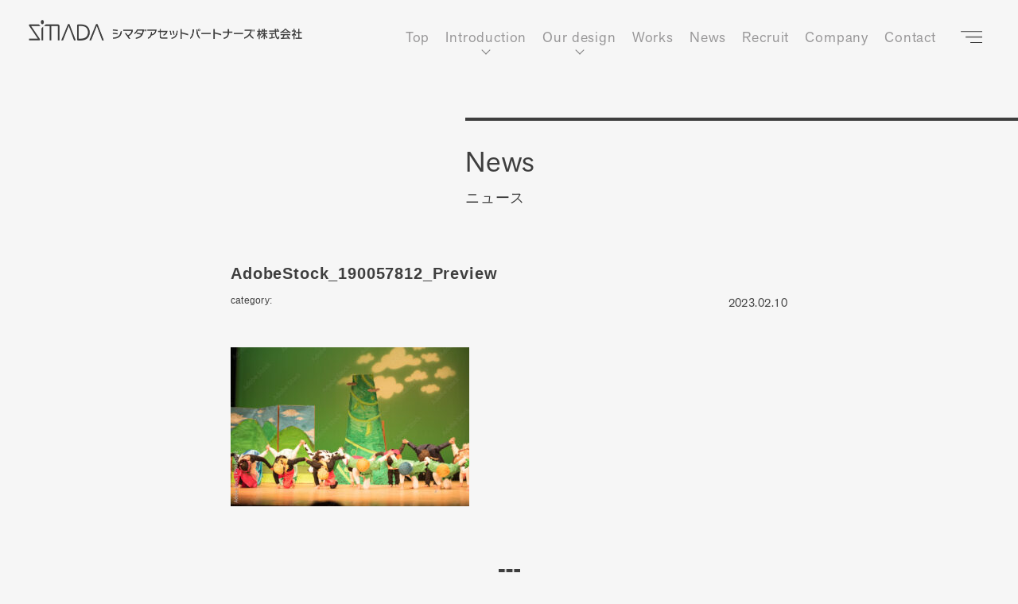

--- FILE ---
content_type: text/html; charset=UTF-8
request_url: https://shimada-sap.co.jp/news/press/26551/attachment/adobestock_190057812_preview/
body_size: 5571
content:
<!DOCTYPE html>
<html lang="ja">
  <head>
    <meta charset="utf-8">
    <meta http-equiv="X-UA-Compatible" content="IE=edge">
    <meta http-equiv="Content-Language" content="ja">
    <meta http-equiv="Content-Type" content="text/html; charset=utf-8">
    <meta http-equiv="Content-Script-Type" content="text/javascript">
    <meta http-equiv="content-style-type" content="text/css">
    <meta name="robots" content="index,follow">
    <meta name="viewport" content="width=device-width">
    <title>シマダアセットパートナーズ株式会社</title>
	<link rel="stylesheet" href="https://use.fontawesome.com/releases/v5.15.3/css/all.css" integrity="sha384-SZXxX4whJ79/gErwcOYf+zWLeJdY/qpuqC4cAa9rOGUstPomtqpuNWT9wdPEn2fk" crossorigin="anonymous">
    <link rel="apple-touch-icon" href="https://shimada-sap.co.jp/wp-content/themes/sap/assets/images/apple-touch-icon.png">
    <link rel="icon" href="https://shimada-sap.co.jp/wp-content/themes/sap/assets/images/favicon.ico">
    <link rel="stylesheet" href="https://shimada-sap.co.jp/wp-content/themes/sap/assets/css/main.css">
    <link rel="stylesheet" href="https://use.typekit.net/oiq3crx.css">    <link rel="stylesheet" href="https://shimada-sap.co.jp/wp-content/themes/sap/assets/css/newsSingle.css">
	<link rel="stylesheet" href="https://shimada-sap.co.jp/wp-content/themes/sap/assets/css/comm.css">        <script>
            var ajaxurl = 'https://shimada-sap.co.jp/wp-admin/admin-ajax.php';
        </script>
    <link rel='dns-prefetch' href='//www.google.com' />
<link rel='dns-prefetch' href='//s.w.org' />
<link rel="alternate" type="application/rss+xml" title="シマダアセットパートナーズ株式会社 &raquo; AdobeStock_190057812_Preview のコメントのフィード" href="https://shimada-sap.co.jp/news/press/26551/attachment/adobestock_190057812_preview/feed/" />
		<script type="text/javascript">
			window._wpemojiSettings = {"baseUrl":"https:\/\/s.w.org\/images\/core\/emoji\/13.0.0\/72x72\/","ext":".png","svgUrl":"https:\/\/s.w.org\/images\/core\/emoji\/13.0.0\/svg\/","svgExt":".svg","source":{"concatemoji":"https:\/\/shimada-sap.co.jp\/wp-includes\/js\/wp-emoji-release.min.js?ver=5.5.3"}};
			!function(e,a,t){var r,n,o,i,p=a.createElement("canvas"),s=p.getContext&&p.getContext("2d");function c(e,t){var a=String.fromCharCode;s.clearRect(0,0,p.width,p.height),s.fillText(a.apply(this,e),0,0);var r=p.toDataURL();return s.clearRect(0,0,p.width,p.height),s.fillText(a.apply(this,t),0,0),r===p.toDataURL()}function l(e){if(!s||!s.fillText)return!1;switch(s.textBaseline="top",s.font="600 32px Arial",e){case"flag":return!c([127987,65039,8205,9895,65039],[127987,65039,8203,9895,65039])&&(!c([55356,56826,55356,56819],[55356,56826,8203,55356,56819])&&!c([55356,57332,56128,56423,56128,56418,56128,56421,56128,56430,56128,56423,56128,56447],[55356,57332,8203,56128,56423,8203,56128,56418,8203,56128,56421,8203,56128,56430,8203,56128,56423,8203,56128,56447]));case"emoji":return!c([55357,56424,8205,55356,57212],[55357,56424,8203,55356,57212])}return!1}function d(e){var t=a.createElement("script");t.src=e,t.defer=t.type="text/javascript",a.getElementsByTagName("head")[0].appendChild(t)}for(i=Array("flag","emoji"),t.supports={everything:!0,everythingExceptFlag:!0},o=0;o<i.length;o++)t.supports[i[o]]=l(i[o]),t.supports.everything=t.supports.everything&&t.supports[i[o]],"flag"!==i[o]&&(t.supports.everythingExceptFlag=t.supports.everythingExceptFlag&&t.supports[i[o]]);t.supports.everythingExceptFlag=t.supports.everythingExceptFlag&&!t.supports.flag,t.DOMReady=!1,t.readyCallback=function(){t.DOMReady=!0},t.supports.everything||(n=function(){t.readyCallback()},a.addEventListener?(a.addEventListener("DOMContentLoaded",n,!1),e.addEventListener("load",n,!1)):(e.attachEvent("onload",n),a.attachEvent("onreadystatechange",function(){"complete"===a.readyState&&t.readyCallback()})),(r=t.source||{}).concatemoji?d(r.concatemoji):r.wpemoji&&r.twemoji&&(d(r.twemoji),d(r.wpemoji)))}(window,document,window._wpemojiSettings);
		</script>
		<style type="text/css">
img.wp-smiley,
img.emoji {
	display: inline !important;
	border: none !important;
	box-shadow: none !important;
	height: 1em !important;
	width: 1em !important;
	margin: 0 .07em !important;
	vertical-align: -0.1em !important;
	background: none !important;
	padding: 0 !important;
}
</style>
	<link rel='stylesheet' id='wp-block-library-css'  href='https://shimada-sap.co.jp/wp-includes/css/dist/block-library/style.min.css?ver=5.5.3' type='text/css' media='all' />
<link rel='stylesheet' id='contact-form-7-css'  href='https://shimada-sap.co.jp/wp-content/plugins/contact-form-7/includes/css/styles.css?ver=5.3' type='text/css' media='all' />
<script type='text/javascript' src='https://shimada-sap.co.jp/wp-includes/js/jquery/jquery.js?ver=1.12.4-wp' id='jquery-core-js'></script>
<link rel="https://api.w.org/" href="https://shimada-sap.co.jp/wp-json/" /><link rel="alternate" type="application/json" href="https://shimada-sap.co.jp/wp-json/wp/v2/media/26559" /><link rel="EditURI" type="application/rsd+xml" title="RSD" href="https://shimada-sap.co.jp/xmlrpc.php?rsd" />
<link rel="wlwmanifest" type="application/wlwmanifest+xml" href="https://shimada-sap.co.jp/wp-includes/wlwmanifest.xml" /> 
<meta name="generator" content="WordPress 5.5.3" />
<link rel='shortlink' href='https://shimada-sap.co.jp/?p=26559' />
<link rel="alternate" type="application/json+oembed" href="https://shimada-sap.co.jp/wp-json/oembed/1.0/embed?url=https%3A%2F%2Fshimada-sap.co.jp%2Fnews%2Fpress%2F26551%2Fattachment%2Fadobestock_190057812_preview%2F" />
<link rel="alternate" type="text/xml+oembed" href="https://shimada-sap.co.jp/wp-json/oembed/1.0/embed?url=https%3A%2F%2Fshimada-sap.co.jp%2Fnews%2Fpress%2F26551%2Fattachment%2Fadobestock_190057812_preview%2F&#038;format=xml" />
			<script type="text/javascript" >
				window.ga=window.ga||function(){(ga.q=ga.q||[]).push(arguments)};ga.l=+new Date;
				ga('create', 'UA-182966776-1', 'auto');
				// Plugins
				
				ga('send', 'pageview');
			</script>
			<script async src="https://www.google-analytics.com/analytics.js"></script>
			  </head>
  <body>
    <input type="checkbox" id="headerNavShow" hidden>
    <div class="layout">
      <div class="layout-header">        <div id="gradient-sp">
          <ul class="option-box">
            <li class="option active">1</li>
            <li class="option">2</li>
            <li class="option">3</li>
            <li class="option">4</li>
            <li class="option">5</li>
            <li class="option">6</li>
            <li class="option">7</li>
          </ul>
        </div>
        <header class="header">
          <div class="header-inner">
            <div class="header-bg"></div>
            <h1 class="header-logo"><a href="https://shimada-sap.co.jp"><img src="https://shimada-sap.co.jp/wp-content/themes/sap/assets/images/common/logo.png" alt="シマダアセットパートナーズ株式会社"></a></h1>
            <nav class="header-nav site-header">
              <ul class="headerNav-inner">
                <li><a class="" href="https://shimada-sap.co.jp">Top</a></li>
                <li class="more"><span class="">Introduction</span>
                  <div class="NestedNavOuter">
                    <ul class="NestedNav">
                      <li><a href="https://shimada-sap.co.jp/philosophy">Philosophy</a></li>
                      <li><a href="https://shimada-sap.co.jp/speciality">Speciality</a></li>
                    </ul>
                  </div>
                </li>
                <li class="more"><span class="">Our design</span>
                  <div class="NestedNavOuter">
                    <ul class="NestedNav">
                      <li><a href="https://shimada-sap.co.jp/ourdesign/01">Investment</a></li>
                      <li><a href="https://shimada-sap.co.jp/ourdesign/02">House</a></li>
                      <li><a href="https://shimada-sap.co.jp/ourdesign/03">Hotel</a></li>
                      <li><a href="https://shimada-sap.co.jp/ourdesign/04">Care Service</a></li>
                      <li><a href="https://shimada-sap.co.jp/ourdesign/05">Childcare</a></li>
                      <li><a href="https://shimada-sap.co.jp/ourdesign/06">Restaurant</a></li>
                    </ul>
                  </div>
                </li>
                <li><a class="" href="https://shimada-sap.co.jp/works">Works</a></li>
                <li><a class="" href="https://shimada-sap.co.jp/news">News</a></li>
                <li><a class="" href="https://shimada-sap.co.jp/recruit">Recruit</a></li>
                <li><a class="" href="https://shimada-sap.co.jp/company">Company</a></li>
                <li><a class="" href="https://shimada-sap.co.jp/contact">Contact</a></li>
              </ul>
            </nav>
          </div>
        </header>
        <div class="trigger-open" id="js-trigger-open"><img src="https://shimada-sap.co.jp/wp-content/themes/sap/assets/images/common/trigger-open.svg" alt="trigger-close"></div>
        <div id="overlay-navigation">
          <div class="gradient-cover"></div>
          <div class="gradient-time">
            <div class="nav-inner">
              <div class="nav-logo"><a href="https://shimada-sap.co.jp"><img src="https://shimada-sap.co.jp/wp-content/themes/sap/assets/images/common/logo_footer.svg" alt="シマダアセットパートナーズ株式会社"></a>
                <div class="gradient-dropdown">
                  <ul class="option-box">
                    <li class="option">1</li>
                    <li class="option">2</li>
                    <li class="option">3</li>
                    <li class="option">4</li>
                    <li class="option">5</li>
                    <li class="option">6</li>
                  </ul><span class="active">
                    <p class="display">Morning</p>
                    <div class="icon"><img src="https://shimada-sap.co.jp/wp-content/themes/sap/assets/images/common/icon_dropdown.svg" alt="Dropdown"></div></span>
                </div>
              </div>
              <div class="nav-links">
                <ul>
                  <li>
                    <div class="classification btn-wheel">企画中の物件</div>
                    <ul class="NestedNav child">
                      <li><a class="btn-arrow" href="https://shimada-sap.co.jp/investment">企画中物件一覧</a></li>
                    </ul>
                  </li>
                  <li>
                    <div class="classification btn-wheel">私たちについて</div>
                    <ul class="NestedNav child">
                      <li><a class="font-en btn-arrow" href="https://shimada-sap.co.jp/philosophy">Philosophy</a></li>
                      <li><a class="font-en btn-arrow" href="https://shimada-sap.co.jp/speciality">Speciality</a></li>
                    </ul>
                  </li>
                  <li>
                    <div class="classification btn-wheel">手がけた仕事について</div>
                    <ul class="NestedNav child">
                      <li><span class="font-en">Our design</span></li>
                      <ul class="NestedNav grandchild">
                        <li><a class="btn-arrow" href="https://shimada-sap.co.jp/ourdesign/01">収益物件</a></li>
                        <li><a class="btn-arrow" href="https://shimada-sap.co.jp/ourdesign/02">戸建て</a></li>
                        <li><a class="btn-arrow" href="https://shimada-sap.co.jp/ourdesign/03">ホテル</a></li>
                        <li><a class="btn-arrow" href="https://shimada-sap.co.jp/ourdesign/04">介護</a></li>
                        <li><a class="btn-arrow" href="https://shimada-sap.co.jp/ourdesign/05">保育</a></li>
                        <li><a class="btn-arrow" href="https://shimada-sap.co.jp/ourdesign/06">飲食</a></li>
                      </ul>
                      <li><a class="font-en btn-arrow" href="https://shimada-sap.co.jp/works">Works</a></li>
                      <li><a class="btn-arrow" href="https://shimada-sap.co.jp/gooddesignaward">グッドデザイン賞 受賞作一覧</a></li>
                    </ul>
                  </li>
                  <li>
                    <div class="classification btn-wheel">企業情報</div>
                    <ul class="NestedNav child">
                      <li><a class="font-en btn-arrow" href="https://shimada-sap.co.jp/company">Company</a></li>
                      <li><a class="font-en btn-arrow" href="https://shimada-sap.co.jp/recruit">Recruit</a></li>
                      <li><a class="font-en btn-arrow" href="https://shimada-sap.co.jp/contact">Contact</a></li>
                      <li><a class="font-en btn-arrow" href="https://shimada-sap.co.jp/news">News</a></li>
                    </ul>
                  </li>
                  <li>
                    <div class="classification btn-wheel">シマダグループ</div>
                    <ul class="NestedNav child group_company">
                      <li><a href="https://shimadahouse.co.jp/" target="_blank">シマダグループ株式会社</a></li>
                      <li><a href="https://shimadahouse.co.jp/shisan/" target="_blank">シマダハウス株式会社</a></li>
                      <li><a href="https://shimada-slp.co.jp/" target="_blank">シマダリビングパートナーズ株式会社</a></li>
                      <!--li><a href="https://shimada-refine.co.jp/" target="_blank">シマダリファインパートナーズ株式会社</a></li-->
                      <li><a href="http://www.cucule.jp/" target="_blank">タイム・アロー八重山株式会社</a></li>
                      <li><a href="https://www.tokyotravelpartners.jp/" target="_blank">東京トラベルパートナーズ株式会社</a></li>
                      <li><a href="https://kikkawa-jozo.com/" target="_blank">吉川醸造株式会社</a></li>
                      <li><a href="https://www.karuizawa-primavera.jp/" target="_blank">有限会社シュール・ジャポン</a></li>
                    </ul>
                  </li>
                </ul><div class="footer-icon"><a href="https://www.youtube.com/@sap6885" target="_blank"><img src="https://shimada-sap.co.jp/wp-content/themes/sap/assets/images/common/youtube.svg" alt="YOU TUBEYOU TUBE" style="display:inline-block;width:45px;height:auto;"></a>　</div><a class="link-privacy_policy font-en" href="https://shimada-sap.co.jp/privacypolicy">Privacy Policy</a>
                <div class="copyright font-en">©Shimada Group All Rights Reserved</div>
              </div>
            </div>
            <div class="trigger-close" id="js-trigger-close"><img src="https://shimada-sap.co.jp/wp-content/themes/sap/assets/images/common/trigger-close.png" alt="trigger-close"></div>
          </div>
        </div>
      </div>
      <div class="layout-main">
        <main class="single" role="main" id="news" itemscope itemprop="mainContentOfPage" itemtype="http://schema.org/Blog">
          

<section class="page-container">
  <div class="page-inner">
    <section class="page-head">
      <h1 class="page-head-title type01">News</h1>
      <div class="page-head-description">ニュース</div>
    </section>
    <section class="page-body">
      <section class="news layout-d">
        <div class="layout-d-inner news-inr">
          <h2 class="title">AdobeStock_190057812_Preview</h2>
          <div class="info"> 
            <div class="category">category: </div>
            <div class="date">2023.02.10</div>
          </div>
          <div class="content"><p class="attachment"><a href='https://shimada-sap.co.jp/wp-content/uploads/2023/02/AdobeStock_190057812_Preview-e1676011729489.jpeg'><img width="300" height="200" src="https://shimada-sap.co.jp/wp-content/uploads/2023/02/AdobeStock_190057812_Preview-300x200.jpeg" class="attachment-medium size-medium" alt="" loading="lazy" srcset="https://shimada-sap.co.jp/wp-content/uploads/2023/02/AdobeStock_190057812_Preview-300x200.jpeg 300w, https://shimada-sap.co.jp/wp-content/uploads/2023/02/AdobeStock_190057812_Preview-768x513.jpeg 768w, https://shimada-sap.co.jp/wp-content/uploads/2023/02/AdobeStock_190057812_Preview-e1676011729489.jpeg 1000w" sizes="(max-width: 300px) 100vw, 300px" /></a></p>
</div>
        </div>
      </section>      <section class="page_navigation layout-a">
        <div class="layout-a-inner"><span class="none"></span><a class="btn-go_lists" href="https://shimada-sap.co.jp/news"><img src="https://shimada-sap.co.jp/wp-content/themes/sap/assets/images/common/icon_square.png" alt=""></a><span class="none"></span></div>
      </section>
    </section>
  </div>
</section>          
        </main>
      </div>
      <div class="layout-footer">
        <footer class="footer js-gradient">
          <div class="gradient-cover"></div>
          <div class="gradient-time"></div>
          <div class="nav-inner">
            <div class="nav-logo"><a href="https://shimada-sap.co.jp"><img src="https://shimada-sap.co.jp/wp-content/themes/sap/assets/images/common/logo_footer.svg" alt="シマダアセットパートナーズ株式会社"></a>
              <div class="gradient-dropdown">
                <ul class="option-box">
                  <li class="option">1</li>
                  <li class="option">2</li>
                  <li class="option">3</li>
                  <li class="option">4</li>
                  <li class="option">5</li>
                  <li class="option">6</li>
                </ul><span class="active">
                  <p class="display">Morning</p>
                  <div class="icon"><img src="https://shimada-sap.co.jp/wp-content/themes/sap/assets/images/common/icon_dropdown.svg" alt="Dropdown"></div></span>
              </div>
            </div>
            <div class="nav-links">
              <ul>
                <li>
                  <div class="classification btn-wheel">企画中の物件</div>
                  <ul class="NestedNav child">
                    <li><a class="btn-arrow" href="https://shimada-sap.co.jp/investment">企画中物件一覧</a></li>
                  </ul>
                </li>
                <li>
                  <div class="classification btn-wheel">私たちについて</div>
                  <ul class="NestedNav child">
                    <li><a class="font-en btn-arrow" href="https://shimada-sap.co.jp/philosophy">Philosophy</a></li>
                    <li><a class="font-en btn-arrow" href="https://shimada-sap.co.jp/speciality">Speciality</a></li>
                  </ul>
                </li>
                <li>
                  <div class="classification btn-wheel">手がけた仕事について</div>
                  <ul class="NestedNav child">
                    <li><span class="font-en">Our design</span></li>
                    <ul class="NestedNav grandchild">
                      <li><a class="btn-arrow" href="https://shimada-sap.co.jp/ourdesign/01">収益物件</a></li>
                      <li><a class="btn-arrow" href="https://shimada-sap.co.jp/ourdesign/02">戸建て</a></li>
                      <li><a class="btn-arrow" href="https://shimada-sap.co.jp/ourdesign/03">ホテル</a></li>
                      <li><a class="btn-arrow" href="https://shimada-sap.co.jp/ourdesign/04">介護</a></li>
                      <li><a class="btn-arrow" href="https://shimada-sap.co.jp/ourdesign/05">保育</a></li>
                      <li><a class="btn-arrow" href="https://shimada-sap.co.jp/ourdesign/06">飲食</a></li>
                    </ul>
                    <li><a class="font-en btn-arrow" href="https://shimada-sap.co.jp/works">Works</a></li>
                    <li><a class="btn-arrow" href="https://shimada-sap.co.jp/gooddesignaward">グッドデザイン賞 受賞作一覧</a></li>
                  </ul>
                </li>
                <li>
                  <div class="classification btn-wheel">企業情報</div>
                  <ul class="NestedNav child">
                    <li><a class="font-en btn-arrow" href="https://shimada-sap.co.jp/company">Company</a></li>
                    <li><a class="font-en btn-arrow" href="https://shimada-sap.co.jp/recruit">Recruit</a></li>
                    <li><a class="font-en btn-arrow" href="https://shimada-sap.co.jp/contact">Contact</a></li>
                    <li><a class="font-en btn-arrow" href="https://shimada-sap.co.jp/news">News</a></li>
                  </ul>
                </li>
                <li>
                  <div class="classification btn-wheel">シマダグループ</div>
                  <ul class="NestedNav child group_company">
                    <li><a href="https://shimadahouse.co.jp/" target="_blank">シマダグループ株式会社</a></li>
                    <li><a href="https://shimadahouse.co.jp/shisan/" target="_blank">シマダハウス株式会社</a></li>
                    <li><a href="https://shimada-slp.co.jp/" target="_blank">シマダリビングパートナーズ株式会社</a></li>
                    <!--li><a href="https://shimada-refine.co.jp/" target="_blank">シマダリファインパートナーズ株式会社</a></li-->
                    <li><a href="http://www.cucule.jp/" target="_blank">タイム・アロー八重山株式会社</a></li>
                    <li><a href="https://www.tokyotravelpartners.jp/" target="_blank">東京トラベルパートナーズ株式会社</a></li>
                    <li><a href="https://kikkawa-jozo.com/" target="_blank">吉川醸造株式会社</a></li>
                    <li><a href="https://www.karuizawa-primavera.jp/" target="_blank">有限会社シュール・ジャポン</a></li>
                  </ul>
                </li>
              </ul><div class="footer-icon"><a href="https://www.youtube.com/@sap6885" target="_blank"><img src="https://shimada-sap.co.jp/wp-content/themes/sap/assets/images/common/youtube.svg" alt="YOU TUBEYOU TUBE" style="display:inline-block;width:45px;height:auto;"></a>　</div><a class="link-privacy_policy font-en" href="https://shimada-sap.co.jp/privacypolicy">Privacy Policy</a>
              <div class="copyright font-en">©Shimada Group All Rights Reserved</div>
            </div>
          </div>
        </footer>
      </div>
    </div>
    <script src="https://shimada-sap.co.jp/wp-content/themes/sap/assets/js/main.js"></script><script type='text/javascript' id='contact-form-7-js-extra'>
/* <![CDATA[ */
var wpcf7 = {"apiSettings":{"root":"https:\/\/shimada-sap.co.jp\/wp-json\/contact-form-7\/v1","namespace":"contact-form-7\/v1"}};
/* ]]> */
</script>
<script type='text/javascript' src='https://shimada-sap.co.jp/wp-content/plugins/contact-form-7/includes/js/scripts.js?ver=5.3' id='contact-form-7-js'></script>
<script type='text/javascript' src='https://www.google.com/recaptcha/api.js?render=6LdRzO0ZAAAAAAlMgFpzBDXd84elkQZqmszdzgDr&#038;ver=3.0' id='google-recaptcha-js'></script>
<script type='text/javascript' id='wpcf7-recaptcha-js-extra'>
/* <![CDATA[ */
var wpcf7_recaptcha = {"sitekey":"6LdRzO0ZAAAAAAlMgFpzBDXd84elkQZqmszdzgDr","actions":{"homepage":"homepage","contactform":"contactform"}};
/* ]]> */
</script>
<script type='text/javascript' src='https://shimada-sap.co.jp/wp-content/plugins/contact-form-7/modules/recaptcha/script.js?ver=5.3' id='wpcf7-recaptcha-js'></script>
<script type='text/javascript' src='https://shimada-sap.co.jp/wp-includes/js/wp-embed.min.js?ver=5.5.3' id='wp-embed-js'></script>
  </body>
</html>

--- FILE ---
content_type: text/html; charset=utf-8
request_url: https://www.google.com/recaptcha/api2/anchor?ar=1&k=6LdRzO0ZAAAAAAlMgFpzBDXd84elkQZqmszdzgDr&co=aHR0cHM6Ly9zaGltYWRhLXNhcC5jby5qcDo0NDM.&hl=en&v=PoyoqOPhxBO7pBk68S4YbpHZ&size=invisible&anchor-ms=20000&execute-ms=30000&cb=9q8qg3c0i77w
body_size: 48431
content:
<!DOCTYPE HTML><html dir="ltr" lang="en"><head><meta http-equiv="Content-Type" content="text/html; charset=UTF-8">
<meta http-equiv="X-UA-Compatible" content="IE=edge">
<title>reCAPTCHA</title>
<style type="text/css">
/* cyrillic-ext */
@font-face {
  font-family: 'Roboto';
  font-style: normal;
  font-weight: 400;
  font-stretch: 100%;
  src: url(//fonts.gstatic.com/s/roboto/v48/KFO7CnqEu92Fr1ME7kSn66aGLdTylUAMa3GUBHMdazTgWw.woff2) format('woff2');
  unicode-range: U+0460-052F, U+1C80-1C8A, U+20B4, U+2DE0-2DFF, U+A640-A69F, U+FE2E-FE2F;
}
/* cyrillic */
@font-face {
  font-family: 'Roboto';
  font-style: normal;
  font-weight: 400;
  font-stretch: 100%;
  src: url(//fonts.gstatic.com/s/roboto/v48/KFO7CnqEu92Fr1ME7kSn66aGLdTylUAMa3iUBHMdazTgWw.woff2) format('woff2');
  unicode-range: U+0301, U+0400-045F, U+0490-0491, U+04B0-04B1, U+2116;
}
/* greek-ext */
@font-face {
  font-family: 'Roboto';
  font-style: normal;
  font-weight: 400;
  font-stretch: 100%;
  src: url(//fonts.gstatic.com/s/roboto/v48/KFO7CnqEu92Fr1ME7kSn66aGLdTylUAMa3CUBHMdazTgWw.woff2) format('woff2');
  unicode-range: U+1F00-1FFF;
}
/* greek */
@font-face {
  font-family: 'Roboto';
  font-style: normal;
  font-weight: 400;
  font-stretch: 100%;
  src: url(//fonts.gstatic.com/s/roboto/v48/KFO7CnqEu92Fr1ME7kSn66aGLdTylUAMa3-UBHMdazTgWw.woff2) format('woff2');
  unicode-range: U+0370-0377, U+037A-037F, U+0384-038A, U+038C, U+038E-03A1, U+03A3-03FF;
}
/* math */
@font-face {
  font-family: 'Roboto';
  font-style: normal;
  font-weight: 400;
  font-stretch: 100%;
  src: url(//fonts.gstatic.com/s/roboto/v48/KFO7CnqEu92Fr1ME7kSn66aGLdTylUAMawCUBHMdazTgWw.woff2) format('woff2');
  unicode-range: U+0302-0303, U+0305, U+0307-0308, U+0310, U+0312, U+0315, U+031A, U+0326-0327, U+032C, U+032F-0330, U+0332-0333, U+0338, U+033A, U+0346, U+034D, U+0391-03A1, U+03A3-03A9, U+03B1-03C9, U+03D1, U+03D5-03D6, U+03F0-03F1, U+03F4-03F5, U+2016-2017, U+2034-2038, U+203C, U+2040, U+2043, U+2047, U+2050, U+2057, U+205F, U+2070-2071, U+2074-208E, U+2090-209C, U+20D0-20DC, U+20E1, U+20E5-20EF, U+2100-2112, U+2114-2115, U+2117-2121, U+2123-214F, U+2190, U+2192, U+2194-21AE, U+21B0-21E5, U+21F1-21F2, U+21F4-2211, U+2213-2214, U+2216-22FF, U+2308-230B, U+2310, U+2319, U+231C-2321, U+2336-237A, U+237C, U+2395, U+239B-23B7, U+23D0, U+23DC-23E1, U+2474-2475, U+25AF, U+25B3, U+25B7, U+25BD, U+25C1, U+25CA, U+25CC, U+25FB, U+266D-266F, U+27C0-27FF, U+2900-2AFF, U+2B0E-2B11, U+2B30-2B4C, U+2BFE, U+3030, U+FF5B, U+FF5D, U+1D400-1D7FF, U+1EE00-1EEFF;
}
/* symbols */
@font-face {
  font-family: 'Roboto';
  font-style: normal;
  font-weight: 400;
  font-stretch: 100%;
  src: url(//fonts.gstatic.com/s/roboto/v48/KFO7CnqEu92Fr1ME7kSn66aGLdTylUAMaxKUBHMdazTgWw.woff2) format('woff2');
  unicode-range: U+0001-000C, U+000E-001F, U+007F-009F, U+20DD-20E0, U+20E2-20E4, U+2150-218F, U+2190, U+2192, U+2194-2199, U+21AF, U+21E6-21F0, U+21F3, U+2218-2219, U+2299, U+22C4-22C6, U+2300-243F, U+2440-244A, U+2460-24FF, U+25A0-27BF, U+2800-28FF, U+2921-2922, U+2981, U+29BF, U+29EB, U+2B00-2BFF, U+4DC0-4DFF, U+FFF9-FFFB, U+10140-1018E, U+10190-1019C, U+101A0, U+101D0-101FD, U+102E0-102FB, U+10E60-10E7E, U+1D2C0-1D2D3, U+1D2E0-1D37F, U+1F000-1F0FF, U+1F100-1F1AD, U+1F1E6-1F1FF, U+1F30D-1F30F, U+1F315, U+1F31C, U+1F31E, U+1F320-1F32C, U+1F336, U+1F378, U+1F37D, U+1F382, U+1F393-1F39F, U+1F3A7-1F3A8, U+1F3AC-1F3AF, U+1F3C2, U+1F3C4-1F3C6, U+1F3CA-1F3CE, U+1F3D4-1F3E0, U+1F3ED, U+1F3F1-1F3F3, U+1F3F5-1F3F7, U+1F408, U+1F415, U+1F41F, U+1F426, U+1F43F, U+1F441-1F442, U+1F444, U+1F446-1F449, U+1F44C-1F44E, U+1F453, U+1F46A, U+1F47D, U+1F4A3, U+1F4B0, U+1F4B3, U+1F4B9, U+1F4BB, U+1F4BF, U+1F4C8-1F4CB, U+1F4D6, U+1F4DA, U+1F4DF, U+1F4E3-1F4E6, U+1F4EA-1F4ED, U+1F4F7, U+1F4F9-1F4FB, U+1F4FD-1F4FE, U+1F503, U+1F507-1F50B, U+1F50D, U+1F512-1F513, U+1F53E-1F54A, U+1F54F-1F5FA, U+1F610, U+1F650-1F67F, U+1F687, U+1F68D, U+1F691, U+1F694, U+1F698, U+1F6AD, U+1F6B2, U+1F6B9-1F6BA, U+1F6BC, U+1F6C6-1F6CF, U+1F6D3-1F6D7, U+1F6E0-1F6EA, U+1F6F0-1F6F3, U+1F6F7-1F6FC, U+1F700-1F7FF, U+1F800-1F80B, U+1F810-1F847, U+1F850-1F859, U+1F860-1F887, U+1F890-1F8AD, U+1F8B0-1F8BB, U+1F8C0-1F8C1, U+1F900-1F90B, U+1F93B, U+1F946, U+1F984, U+1F996, U+1F9E9, U+1FA00-1FA6F, U+1FA70-1FA7C, U+1FA80-1FA89, U+1FA8F-1FAC6, U+1FACE-1FADC, U+1FADF-1FAE9, U+1FAF0-1FAF8, U+1FB00-1FBFF;
}
/* vietnamese */
@font-face {
  font-family: 'Roboto';
  font-style: normal;
  font-weight: 400;
  font-stretch: 100%;
  src: url(//fonts.gstatic.com/s/roboto/v48/KFO7CnqEu92Fr1ME7kSn66aGLdTylUAMa3OUBHMdazTgWw.woff2) format('woff2');
  unicode-range: U+0102-0103, U+0110-0111, U+0128-0129, U+0168-0169, U+01A0-01A1, U+01AF-01B0, U+0300-0301, U+0303-0304, U+0308-0309, U+0323, U+0329, U+1EA0-1EF9, U+20AB;
}
/* latin-ext */
@font-face {
  font-family: 'Roboto';
  font-style: normal;
  font-weight: 400;
  font-stretch: 100%;
  src: url(//fonts.gstatic.com/s/roboto/v48/KFO7CnqEu92Fr1ME7kSn66aGLdTylUAMa3KUBHMdazTgWw.woff2) format('woff2');
  unicode-range: U+0100-02BA, U+02BD-02C5, U+02C7-02CC, U+02CE-02D7, U+02DD-02FF, U+0304, U+0308, U+0329, U+1D00-1DBF, U+1E00-1E9F, U+1EF2-1EFF, U+2020, U+20A0-20AB, U+20AD-20C0, U+2113, U+2C60-2C7F, U+A720-A7FF;
}
/* latin */
@font-face {
  font-family: 'Roboto';
  font-style: normal;
  font-weight: 400;
  font-stretch: 100%;
  src: url(//fonts.gstatic.com/s/roboto/v48/KFO7CnqEu92Fr1ME7kSn66aGLdTylUAMa3yUBHMdazQ.woff2) format('woff2');
  unicode-range: U+0000-00FF, U+0131, U+0152-0153, U+02BB-02BC, U+02C6, U+02DA, U+02DC, U+0304, U+0308, U+0329, U+2000-206F, U+20AC, U+2122, U+2191, U+2193, U+2212, U+2215, U+FEFF, U+FFFD;
}
/* cyrillic-ext */
@font-face {
  font-family: 'Roboto';
  font-style: normal;
  font-weight: 500;
  font-stretch: 100%;
  src: url(//fonts.gstatic.com/s/roboto/v48/KFO7CnqEu92Fr1ME7kSn66aGLdTylUAMa3GUBHMdazTgWw.woff2) format('woff2');
  unicode-range: U+0460-052F, U+1C80-1C8A, U+20B4, U+2DE0-2DFF, U+A640-A69F, U+FE2E-FE2F;
}
/* cyrillic */
@font-face {
  font-family: 'Roboto';
  font-style: normal;
  font-weight: 500;
  font-stretch: 100%;
  src: url(//fonts.gstatic.com/s/roboto/v48/KFO7CnqEu92Fr1ME7kSn66aGLdTylUAMa3iUBHMdazTgWw.woff2) format('woff2');
  unicode-range: U+0301, U+0400-045F, U+0490-0491, U+04B0-04B1, U+2116;
}
/* greek-ext */
@font-face {
  font-family: 'Roboto';
  font-style: normal;
  font-weight: 500;
  font-stretch: 100%;
  src: url(//fonts.gstatic.com/s/roboto/v48/KFO7CnqEu92Fr1ME7kSn66aGLdTylUAMa3CUBHMdazTgWw.woff2) format('woff2');
  unicode-range: U+1F00-1FFF;
}
/* greek */
@font-face {
  font-family: 'Roboto';
  font-style: normal;
  font-weight: 500;
  font-stretch: 100%;
  src: url(//fonts.gstatic.com/s/roboto/v48/KFO7CnqEu92Fr1ME7kSn66aGLdTylUAMa3-UBHMdazTgWw.woff2) format('woff2');
  unicode-range: U+0370-0377, U+037A-037F, U+0384-038A, U+038C, U+038E-03A1, U+03A3-03FF;
}
/* math */
@font-face {
  font-family: 'Roboto';
  font-style: normal;
  font-weight: 500;
  font-stretch: 100%;
  src: url(//fonts.gstatic.com/s/roboto/v48/KFO7CnqEu92Fr1ME7kSn66aGLdTylUAMawCUBHMdazTgWw.woff2) format('woff2');
  unicode-range: U+0302-0303, U+0305, U+0307-0308, U+0310, U+0312, U+0315, U+031A, U+0326-0327, U+032C, U+032F-0330, U+0332-0333, U+0338, U+033A, U+0346, U+034D, U+0391-03A1, U+03A3-03A9, U+03B1-03C9, U+03D1, U+03D5-03D6, U+03F0-03F1, U+03F4-03F5, U+2016-2017, U+2034-2038, U+203C, U+2040, U+2043, U+2047, U+2050, U+2057, U+205F, U+2070-2071, U+2074-208E, U+2090-209C, U+20D0-20DC, U+20E1, U+20E5-20EF, U+2100-2112, U+2114-2115, U+2117-2121, U+2123-214F, U+2190, U+2192, U+2194-21AE, U+21B0-21E5, U+21F1-21F2, U+21F4-2211, U+2213-2214, U+2216-22FF, U+2308-230B, U+2310, U+2319, U+231C-2321, U+2336-237A, U+237C, U+2395, U+239B-23B7, U+23D0, U+23DC-23E1, U+2474-2475, U+25AF, U+25B3, U+25B7, U+25BD, U+25C1, U+25CA, U+25CC, U+25FB, U+266D-266F, U+27C0-27FF, U+2900-2AFF, U+2B0E-2B11, U+2B30-2B4C, U+2BFE, U+3030, U+FF5B, U+FF5D, U+1D400-1D7FF, U+1EE00-1EEFF;
}
/* symbols */
@font-face {
  font-family: 'Roboto';
  font-style: normal;
  font-weight: 500;
  font-stretch: 100%;
  src: url(//fonts.gstatic.com/s/roboto/v48/KFO7CnqEu92Fr1ME7kSn66aGLdTylUAMaxKUBHMdazTgWw.woff2) format('woff2');
  unicode-range: U+0001-000C, U+000E-001F, U+007F-009F, U+20DD-20E0, U+20E2-20E4, U+2150-218F, U+2190, U+2192, U+2194-2199, U+21AF, U+21E6-21F0, U+21F3, U+2218-2219, U+2299, U+22C4-22C6, U+2300-243F, U+2440-244A, U+2460-24FF, U+25A0-27BF, U+2800-28FF, U+2921-2922, U+2981, U+29BF, U+29EB, U+2B00-2BFF, U+4DC0-4DFF, U+FFF9-FFFB, U+10140-1018E, U+10190-1019C, U+101A0, U+101D0-101FD, U+102E0-102FB, U+10E60-10E7E, U+1D2C0-1D2D3, U+1D2E0-1D37F, U+1F000-1F0FF, U+1F100-1F1AD, U+1F1E6-1F1FF, U+1F30D-1F30F, U+1F315, U+1F31C, U+1F31E, U+1F320-1F32C, U+1F336, U+1F378, U+1F37D, U+1F382, U+1F393-1F39F, U+1F3A7-1F3A8, U+1F3AC-1F3AF, U+1F3C2, U+1F3C4-1F3C6, U+1F3CA-1F3CE, U+1F3D4-1F3E0, U+1F3ED, U+1F3F1-1F3F3, U+1F3F5-1F3F7, U+1F408, U+1F415, U+1F41F, U+1F426, U+1F43F, U+1F441-1F442, U+1F444, U+1F446-1F449, U+1F44C-1F44E, U+1F453, U+1F46A, U+1F47D, U+1F4A3, U+1F4B0, U+1F4B3, U+1F4B9, U+1F4BB, U+1F4BF, U+1F4C8-1F4CB, U+1F4D6, U+1F4DA, U+1F4DF, U+1F4E3-1F4E6, U+1F4EA-1F4ED, U+1F4F7, U+1F4F9-1F4FB, U+1F4FD-1F4FE, U+1F503, U+1F507-1F50B, U+1F50D, U+1F512-1F513, U+1F53E-1F54A, U+1F54F-1F5FA, U+1F610, U+1F650-1F67F, U+1F687, U+1F68D, U+1F691, U+1F694, U+1F698, U+1F6AD, U+1F6B2, U+1F6B9-1F6BA, U+1F6BC, U+1F6C6-1F6CF, U+1F6D3-1F6D7, U+1F6E0-1F6EA, U+1F6F0-1F6F3, U+1F6F7-1F6FC, U+1F700-1F7FF, U+1F800-1F80B, U+1F810-1F847, U+1F850-1F859, U+1F860-1F887, U+1F890-1F8AD, U+1F8B0-1F8BB, U+1F8C0-1F8C1, U+1F900-1F90B, U+1F93B, U+1F946, U+1F984, U+1F996, U+1F9E9, U+1FA00-1FA6F, U+1FA70-1FA7C, U+1FA80-1FA89, U+1FA8F-1FAC6, U+1FACE-1FADC, U+1FADF-1FAE9, U+1FAF0-1FAF8, U+1FB00-1FBFF;
}
/* vietnamese */
@font-face {
  font-family: 'Roboto';
  font-style: normal;
  font-weight: 500;
  font-stretch: 100%;
  src: url(//fonts.gstatic.com/s/roboto/v48/KFO7CnqEu92Fr1ME7kSn66aGLdTylUAMa3OUBHMdazTgWw.woff2) format('woff2');
  unicode-range: U+0102-0103, U+0110-0111, U+0128-0129, U+0168-0169, U+01A0-01A1, U+01AF-01B0, U+0300-0301, U+0303-0304, U+0308-0309, U+0323, U+0329, U+1EA0-1EF9, U+20AB;
}
/* latin-ext */
@font-face {
  font-family: 'Roboto';
  font-style: normal;
  font-weight: 500;
  font-stretch: 100%;
  src: url(//fonts.gstatic.com/s/roboto/v48/KFO7CnqEu92Fr1ME7kSn66aGLdTylUAMa3KUBHMdazTgWw.woff2) format('woff2');
  unicode-range: U+0100-02BA, U+02BD-02C5, U+02C7-02CC, U+02CE-02D7, U+02DD-02FF, U+0304, U+0308, U+0329, U+1D00-1DBF, U+1E00-1E9F, U+1EF2-1EFF, U+2020, U+20A0-20AB, U+20AD-20C0, U+2113, U+2C60-2C7F, U+A720-A7FF;
}
/* latin */
@font-face {
  font-family: 'Roboto';
  font-style: normal;
  font-weight: 500;
  font-stretch: 100%;
  src: url(//fonts.gstatic.com/s/roboto/v48/KFO7CnqEu92Fr1ME7kSn66aGLdTylUAMa3yUBHMdazQ.woff2) format('woff2');
  unicode-range: U+0000-00FF, U+0131, U+0152-0153, U+02BB-02BC, U+02C6, U+02DA, U+02DC, U+0304, U+0308, U+0329, U+2000-206F, U+20AC, U+2122, U+2191, U+2193, U+2212, U+2215, U+FEFF, U+FFFD;
}
/* cyrillic-ext */
@font-face {
  font-family: 'Roboto';
  font-style: normal;
  font-weight: 900;
  font-stretch: 100%;
  src: url(//fonts.gstatic.com/s/roboto/v48/KFO7CnqEu92Fr1ME7kSn66aGLdTylUAMa3GUBHMdazTgWw.woff2) format('woff2');
  unicode-range: U+0460-052F, U+1C80-1C8A, U+20B4, U+2DE0-2DFF, U+A640-A69F, U+FE2E-FE2F;
}
/* cyrillic */
@font-face {
  font-family: 'Roboto';
  font-style: normal;
  font-weight: 900;
  font-stretch: 100%;
  src: url(//fonts.gstatic.com/s/roboto/v48/KFO7CnqEu92Fr1ME7kSn66aGLdTylUAMa3iUBHMdazTgWw.woff2) format('woff2');
  unicode-range: U+0301, U+0400-045F, U+0490-0491, U+04B0-04B1, U+2116;
}
/* greek-ext */
@font-face {
  font-family: 'Roboto';
  font-style: normal;
  font-weight: 900;
  font-stretch: 100%;
  src: url(//fonts.gstatic.com/s/roboto/v48/KFO7CnqEu92Fr1ME7kSn66aGLdTylUAMa3CUBHMdazTgWw.woff2) format('woff2');
  unicode-range: U+1F00-1FFF;
}
/* greek */
@font-face {
  font-family: 'Roboto';
  font-style: normal;
  font-weight: 900;
  font-stretch: 100%;
  src: url(//fonts.gstatic.com/s/roboto/v48/KFO7CnqEu92Fr1ME7kSn66aGLdTylUAMa3-UBHMdazTgWw.woff2) format('woff2');
  unicode-range: U+0370-0377, U+037A-037F, U+0384-038A, U+038C, U+038E-03A1, U+03A3-03FF;
}
/* math */
@font-face {
  font-family: 'Roboto';
  font-style: normal;
  font-weight: 900;
  font-stretch: 100%;
  src: url(//fonts.gstatic.com/s/roboto/v48/KFO7CnqEu92Fr1ME7kSn66aGLdTylUAMawCUBHMdazTgWw.woff2) format('woff2');
  unicode-range: U+0302-0303, U+0305, U+0307-0308, U+0310, U+0312, U+0315, U+031A, U+0326-0327, U+032C, U+032F-0330, U+0332-0333, U+0338, U+033A, U+0346, U+034D, U+0391-03A1, U+03A3-03A9, U+03B1-03C9, U+03D1, U+03D5-03D6, U+03F0-03F1, U+03F4-03F5, U+2016-2017, U+2034-2038, U+203C, U+2040, U+2043, U+2047, U+2050, U+2057, U+205F, U+2070-2071, U+2074-208E, U+2090-209C, U+20D0-20DC, U+20E1, U+20E5-20EF, U+2100-2112, U+2114-2115, U+2117-2121, U+2123-214F, U+2190, U+2192, U+2194-21AE, U+21B0-21E5, U+21F1-21F2, U+21F4-2211, U+2213-2214, U+2216-22FF, U+2308-230B, U+2310, U+2319, U+231C-2321, U+2336-237A, U+237C, U+2395, U+239B-23B7, U+23D0, U+23DC-23E1, U+2474-2475, U+25AF, U+25B3, U+25B7, U+25BD, U+25C1, U+25CA, U+25CC, U+25FB, U+266D-266F, U+27C0-27FF, U+2900-2AFF, U+2B0E-2B11, U+2B30-2B4C, U+2BFE, U+3030, U+FF5B, U+FF5D, U+1D400-1D7FF, U+1EE00-1EEFF;
}
/* symbols */
@font-face {
  font-family: 'Roboto';
  font-style: normal;
  font-weight: 900;
  font-stretch: 100%;
  src: url(//fonts.gstatic.com/s/roboto/v48/KFO7CnqEu92Fr1ME7kSn66aGLdTylUAMaxKUBHMdazTgWw.woff2) format('woff2');
  unicode-range: U+0001-000C, U+000E-001F, U+007F-009F, U+20DD-20E0, U+20E2-20E4, U+2150-218F, U+2190, U+2192, U+2194-2199, U+21AF, U+21E6-21F0, U+21F3, U+2218-2219, U+2299, U+22C4-22C6, U+2300-243F, U+2440-244A, U+2460-24FF, U+25A0-27BF, U+2800-28FF, U+2921-2922, U+2981, U+29BF, U+29EB, U+2B00-2BFF, U+4DC0-4DFF, U+FFF9-FFFB, U+10140-1018E, U+10190-1019C, U+101A0, U+101D0-101FD, U+102E0-102FB, U+10E60-10E7E, U+1D2C0-1D2D3, U+1D2E0-1D37F, U+1F000-1F0FF, U+1F100-1F1AD, U+1F1E6-1F1FF, U+1F30D-1F30F, U+1F315, U+1F31C, U+1F31E, U+1F320-1F32C, U+1F336, U+1F378, U+1F37D, U+1F382, U+1F393-1F39F, U+1F3A7-1F3A8, U+1F3AC-1F3AF, U+1F3C2, U+1F3C4-1F3C6, U+1F3CA-1F3CE, U+1F3D4-1F3E0, U+1F3ED, U+1F3F1-1F3F3, U+1F3F5-1F3F7, U+1F408, U+1F415, U+1F41F, U+1F426, U+1F43F, U+1F441-1F442, U+1F444, U+1F446-1F449, U+1F44C-1F44E, U+1F453, U+1F46A, U+1F47D, U+1F4A3, U+1F4B0, U+1F4B3, U+1F4B9, U+1F4BB, U+1F4BF, U+1F4C8-1F4CB, U+1F4D6, U+1F4DA, U+1F4DF, U+1F4E3-1F4E6, U+1F4EA-1F4ED, U+1F4F7, U+1F4F9-1F4FB, U+1F4FD-1F4FE, U+1F503, U+1F507-1F50B, U+1F50D, U+1F512-1F513, U+1F53E-1F54A, U+1F54F-1F5FA, U+1F610, U+1F650-1F67F, U+1F687, U+1F68D, U+1F691, U+1F694, U+1F698, U+1F6AD, U+1F6B2, U+1F6B9-1F6BA, U+1F6BC, U+1F6C6-1F6CF, U+1F6D3-1F6D7, U+1F6E0-1F6EA, U+1F6F0-1F6F3, U+1F6F7-1F6FC, U+1F700-1F7FF, U+1F800-1F80B, U+1F810-1F847, U+1F850-1F859, U+1F860-1F887, U+1F890-1F8AD, U+1F8B0-1F8BB, U+1F8C0-1F8C1, U+1F900-1F90B, U+1F93B, U+1F946, U+1F984, U+1F996, U+1F9E9, U+1FA00-1FA6F, U+1FA70-1FA7C, U+1FA80-1FA89, U+1FA8F-1FAC6, U+1FACE-1FADC, U+1FADF-1FAE9, U+1FAF0-1FAF8, U+1FB00-1FBFF;
}
/* vietnamese */
@font-face {
  font-family: 'Roboto';
  font-style: normal;
  font-weight: 900;
  font-stretch: 100%;
  src: url(//fonts.gstatic.com/s/roboto/v48/KFO7CnqEu92Fr1ME7kSn66aGLdTylUAMa3OUBHMdazTgWw.woff2) format('woff2');
  unicode-range: U+0102-0103, U+0110-0111, U+0128-0129, U+0168-0169, U+01A0-01A1, U+01AF-01B0, U+0300-0301, U+0303-0304, U+0308-0309, U+0323, U+0329, U+1EA0-1EF9, U+20AB;
}
/* latin-ext */
@font-face {
  font-family: 'Roboto';
  font-style: normal;
  font-weight: 900;
  font-stretch: 100%;
  src: url(//fonts.gstatic.com/s/roboto/v48/KFO7CnqEu92Fr1ME7kSn66aGLdTylUAMa3KUBHMdazTgWw.woff2) format('woff2');
  unicode-range: U+0100-02BA, U+02BD-02C5, U+02C7-02CC, U+02CE-02D7, U+02DD-02FF, U+0304, U+0308, U+0329, U+1D00-1DBF, U+1E00-1E9F, U+1EF2-1EFF, U+2020, U+20A0-20AB, U+20AD-20C0, U+2113, U+2C60-2C7F, U+A720-A7FF;
}
/* latin */
@font-face {
  font-family: 'Roboto';
  font-style: normal;
  font-weight: 900;
  font-stretch: 100%;
  src: url(//fonts.gstatic.com/s/roboto/v48/KFO7CnqEu92Fr1ME7kSn66aGLdTylUAMa3yUBHMdazQ.woff2) format('woff2');
  unicode-range: U+0000-00FF, U+0131, U+0152-0153, U+02BB-02BC, U+02C6, U+02DA, U+02DC, U+0304, U+0308, U+0329, U+2000-206F, U+20AC, U+2122, U+2191, U+2193, U+2212, U+2215, U+FEFF, U+FFFD;
}

</style>
<link rel="stylesheet" type="text/css" href="https://www.gstatic.com/recaptcha/releases/PoyoqOPhxBO7pBk68S4YbpHZ/styles__ltr.css">
<script nonce="cjzlLyo7emb4AfTUK7JMsw" type="text/javascript">window['__recaptcha_api'] = 'https://www.google.com/recaptcha/api2/';</script>
<script type="text/javascript" src="https://www.gstatic.com/recaptcha/releases/PoyoqOPhxBO7pBk68S4YbpHZ/recaptcha__en.js" nonce="cjzlLyo7emb4AfTUK7JMsw">
      
    </script></head>
<body><div id="rc-anchor-alert" class="rc-anchor-alert"></div>
<input type="hidden" id="recaptcha-token" value="[base64]">
<script type="text/javascript" nonce="cjzlLyo7emb4AfTUK7JMsw">
      recaptcha.anchor.Main.init("[\x22ainput\x22,[\x22bgdata\x22,\x22\x22,\[base64]/[base64]/MjU1Ong/[base64]/[base64]/[base64]/[base64]/[base64]/[base64]/[base64]/[base64]/[base64]/[base64]/[base64]/[base64]/[base64]/[base64]/[base64]\\u003d\x22,\[base64]\\u003d\x22,\x22wrHDmUQ0w48UBMK5AGgWH8KYw4Qowrlebg9ANsOxw487d8KJYsKBc8OmeC3CicOjw7F0w5fDgMOBw6HDlsOkVC7DucKnNsOwDMKrHXPDojPDrMOsw5fCmcOrw4tAwprDpMOTw5bClsO/UlxSCcK7woxgw5XCj0dqZmnDlU0XRMOew4bDqMOWw5odRMKQNcOmcMKWw63CoBhACsOmw5XDvGDDncOTThsEwr3DoSsFA8OicFDCr8Kzw7gBwpJFwqHDlgFDw5DDr8O3w7TDhmhywp/DtcOlGGhmwofCoMKaa8KgwpBZWnRnw5EfwoTDi3s1wpnCmiN9aiLDuxLCvTvDj8KHBsOswpcJTTjChRbDiB/CiCzDp0U2wpRxwr5Fw7nCnj7DmhvCncOkb1fCjGvDucKOIcKcNj1+C27Djk0uwoXCmcKqw7rCnsODwpDDtTfCpWzDkn7DgwPDksKAasKMwoomwpVnaW9Rwq7Clm9iw7YyClJyw5JhOsKLDATCgWpQwq0nZMKhJ8KSwroBw6/[base64]/CusK+cMOUw70NwofDnMOawqlvwqUxwrbDpW4pcxbDtMKgQcKrw79DVsOda8Klfj3DjsO6LUEHwr/CjMKjbcKjDmvDiRHCs8KHe8KDAsOFZMOGwo4Gw4vDtVF+w54DSMO0w6XDr8OseAIGw5DCisOWcsKOfXopwodifMOQwol8JMK9LMOIwoc7w7rCpHU1PcK7McK0KkvDtsO4RcOYw6vCrBAfF3FaDH0oHgMBw6TDiylDQsOXw4XDrMOYw5PDosO1X8O8wo/DicOWw4DDvTZwacO3SRbDlcOfw6w0w7zDtMOnBMKYaSrDpxHClkpHw73Ch8Knw5RVO1EOIsONDGjCqcOywq7DgmRndMOYUCzDrXNbw6/CvsKwcRDDh2BFw4LCqhXChCRtCVHChhgHBw89CcKUw6XDvTfDi8KeUk4YwqpFwrDCp0U5HsKdNg3DujUVw4/CikkUSsOYw4HCkR13bjvCvcKmSDkwbBnCsEBqwrlbw7IeYlV/w7A5LMOnScK/Nw8mEFVmw5zDosKldGjDuCgLSTTCrXViX8KsBsKjw5BkUGB2w4AOw4TDmhfCgMKCwoNFRmbDhMKvfFDDmigOw6NaKiNmLCx3wr/DhsOLw5HCmsK4w6LDpX/[base64]/Cmzl7eD3CnsOLdSwnwr1+wr96w47DmxVrBcOJfkwpUWvCuMKnwpvDmlBkw44BLEAMLh96w4VPADAWw55uw5oscidHwprDssKBw5LCmcKEwpU6PcOGwp7Ct8K0GibDsnfCqMOqQMOWJsOTw6LDocKOYC1ldF/CuVwLE8OgLcKST0YeelM8wp9ewoLCi8KcTTYrIcKGwpzDhcOBNsODw4fDtMK7LHLDvm9Cw6QhLWlEw6hew6fDkcKIL8Kjdgx0ScK/wqtHfB1GBmrDh8OjwpILw4LDl1vDsjUwLkkhw5YbwrfDvMOTw5oAw5DCgknCnsKiFsK4w7/DjsO+AyXDqSDCv8OPwrIMMRYnw7ktw6Rfw7zClSjDlzwMK8O0aDlcwonDnzfCksOLccKlV8OBG8K9w7XClsKRw7tHKDdyw6/DqcOgw7PDiMO7w6AubsK6UsOEwrVewq7DkWPCncK8w5zCpnTCs1BlGT/DscK0w74Cw4rDj2TDlcONPcKjG8KhwqLDgcOGw4ZnwrLCpzXDssKXw6XCk0jCvcOQKMOoTcOINDbDtMKAb8KBM2JQwrVlw7rDkEvDlMOZw7cTwoUJQi9rw6/DvsKrw77DnsOxwofDscKFw6oIwr9kI8OKbMOJw6nCvsKXwqTDk8KGwqcHw6TDjwNJfisBGsOow7Nsw6rDr2rDmhXCuMO5w5TDp0nCl8ObwrQNw7fChGHDsjZLw79KFcO/cMKYTELDqsKkw6QdJcKPDAkbRMKgwrliw73CllzDgMOCw70IO3gbw6sATVRsw6p9bMOcCUnDucKBQkDCvMK4OcKfMD/CuinClsOXw5PCpcKvJyFfw49ZwrhLLXdNE8O4PMKywrzCs8O0O0PDgsOtwpknwrkbw6N3wr/Ci8KtTsOYw6DDgUfDvEXCvMKYHsKNOR0+w6jDlMKfwobCpwRMw5/CisKPw4gME8OCO8O7DsOOeTdaccOVw4vDnl0KcMOhflEMcg/CoUjDr8KHOHtJw6PDikdWwpdOAwXDpgxkwrPDoyjCjHoVTHtmw4/[base64]/G8Oewp5fwq9GWsKnw4vDhMOObsOMHCvCh3/[base64]/[base64]/DksKoEFLCkGbDqVo+w4HCk8KGw4d5BsKlw6zCpwI3w6nCmsOVwrojw5fDt0BJEMKQdD7DqcKRZcOOw7w8wpgOHmPDqcK5IjzCnkxGwrU4cMOSwqbDlQ/CpsKBwrkFw5HDnxlpwp8ew5fDlyDDhxjDicKIw6TCuwPDhMKzwqHCgcOuwp0Hw43DhxdpcxBRw6Nif8KjRMKTLMOOwphVTCjCuF/Dr1DDkcKxMRzDsMK+wo3DtDoYw7nDrMOzQxfDh3NYYcOVf1/DnEsOOFVDd8OyIFoZX2vDjg3DgRjDosKDw5HDnMOURMOgG1vDrsKzZGZKMsOBw5MzOkHDtT5gXMKnw6XCqsOyfMOwwq7DsHnDnMOEw78Owq/DjSrDi8Orw6hOwq0owoHCnsKbJcKiw7JkwoHDqljDjxxGw4DCgBrDpQvCusO/HcO4YsOpBm85wql2w5V1wozCrSlQW1YtwrVNCMOuO3wmw7rCo0YsPCvCmsOCRsOZwr99w77CosO7VcOAwpPDqsKQUVLDgcOTJMK3w6LDtEwRwqAKw7TCs8KqdlRUwp3DqxtTw4PDpXDDnmk/civCuMOTwrTDrDF1w77ChcK1KkEdw5/DsCwqw67CtG0Fw5jCp8OTNsKXw5pQw78Rc8ONHDzDtMKZYcO8UiLDpiMWD3N/B1DDgnhWH2vDtsOAA01iw6BqwpEwK0kfN8Otwo/ChkPCqcO/ZhbCpsKpLUU7wpRRwrZxUcKvTcO4wrkEwrXCh8OIw7A6woxRwpoeAiTDjXbCs8KJI1Ypw77CrCnCmcKcwokiE8O2w4zCu10UZsOKMQvDtcOXV8KIwqcUw7VLwphqw5AFI8OZThoTwo9EwpPCrMOfYCgowofCkFYEHsKdw7bCj8OBw5oHTXHCrsKqV8OkMx/Dk27Du3vCsMK6MW3DhUTCgmvDv8KKworDiB4eBHVjaDxVJ8KhTMK8wofCtV/[base64]/Dl8KvHcKfTMKbIsKNw5fDl8ObwoxFw6cLw73DjljCiRQ5IU1Nw6g6w7XCuBFxf3IQaXx/w7Q9KnFTBsKEwqjCk3vDjR0pSMK/[base64]/[base64]/DiQEWbcO+w4fDgUpHZkoaw6PDsEQAwqzDqlkodFUAIsOXewpHw43CiWPCjcKHW8K9w5vCu2NOw7tDYElwciLCpsOBwpV2wo7Dj8OeG09QKsKvagbCt0TDqMKWR25aDnDCo8K6eAdlXmA/[base64]/w4DCr3xAwrnCv1dGw6rDsgzDm8KqEcKeKl4PwqLCpsKxwpTCkcOhw77DgsOMwoPDksKvwr/DiWDDpEYiw6lmwrTDoEbDksKyLHELQhc3w5grJHpNwqYwPcK0fD5lXRbDnsKEw7zDvMOtwpVCwrlUwrpXRnzDimPDqcKvaBlwwqxfdcKXaMKkwo5kcsKpwqh2w45YHXtvw7Q/w6hlYMOYFz7CqHfCin5Dw67CkMOCwobChsKXw5zDmjbCtWHDqsK1YcKOw47Ck8KNBsOjwrbClhdbwrAWLcKWwo8OwrFrw5TCkMKzLMKEwplkwogvFy/DosOZwr3DklgiwpLDgcKnMsOwwokxwqXDnW/Ct8KIw7nCpMKHDRrDigHDrMOhwrkhwobCpMO8wpNCw7hrCmPDhhrComPCp8OHMcKww7wwFgnDpsOawpQJIQzCk8Kzw6XDmQfCmsO/w57DpMO/[base64]/DsjXCp14kCkPDm8KMwpHDrsOHwr7Dm8KoNyt6w6oFGMKDOGHDgMOCw5liw5PDpMO/IMOyw5LCskI6w6bCjMOBw7k6Ayhgw5fDg8K8W15QSEHDusO3wr3DhTtUNcKNwpHDpsODwrbCr8OaKgfDu23DjcOdC8O6w4NiaVIZbxvDlnVxwqnDjHpVWsOWwrnCisO+US8fwoMqwqPCqybDgENYwotTasOfKDddw6/[base64]/DmBYfw7AJw5ZjccKSFw/CmMOiO8OnwrvDr8Okwqg4A0PCtVLDrBc1wpIRw5LCs8KkQ23DmcOrP2fDtcO1YsKefQ3CkV5lw78PwprDvjwIOcOmNT8Ew4cETMKow4nDil/Cuh/DvCzCpsOmwpPDkcKxYMOcV28aw4NAWnVmZMORS3nChsK5JMKDw483GQrDiTdhHHzCm8KSwrU7ZMOLFh9tw793wrsmwqBAw4TCvU7CiMK/IT8eZ8O7cMOsUcK2TmRxwqjDu24Ow7k+axbCv8OBwr41dU13w78Ewo/CjMK0A8KsGH4WeVXCpcK3c8OzV8OFVVcLHE/DsMKjfsOhw4XDmzTDlXx9UV/DmAc+elkbw4nDjRnDi0HDo0bDmMOvwpPCi8OsOsOefsO3wrJAHFNmYsOFw5TDpcKwE8OYJXgnDcOBwq4aw7TCqEMdw53Dk8OLw6c2wo8nwoTCgDjDuB/DnBnDssOiUsKAEElWw5DCmSXDugs0fH3CrhrDtMO8wq7DpcOwQURGw5/[base64]/ChsOOBcO1OUbChMOMWMKRwpjDssOnLTJfWngUw4fChEkSwo/CtcOQwqrCg8OWDiLDjnhhXGsow7TDm8KpLjh9wr3CtsOUb38BTsKnNhl+w59SwrNNL8KZw6Zhw67Djz3DhcONbsOpNgVkJxIAUcOQw51PZMOOwr5ZwrEoWEY7wr3DlW9fwo3DskfDvMK8MMKHwoJMVcKeHsOSdcO+wrLDulBQwo7CvcOTw6Apw4TDh8KIw5/Dt1HCj8O6wrUxNizClMO7cwVWMsK7w4Enw5MfHRZuwoYTwrFuZm3DjjcvYcKVM8Ode8K/wq0hw5gNwpPDj0Z3UWnDtQUsw69wFnxdK8Kjw6fDrDAnb1nCuB/Cn8OcPcOYwqTDmMO5VBsqEjpPfw/DuUvCmHPDviopw7pxw5FNwpFYaQY0KsK+fgYkw5xDEA3ChMKoF0vCo8OKUMK+ccOXwojCmcKNw4snw4Jgwp0tacOOTMKgw4TDgMOyw6E/KcKDwq9sw6TCjsKzJMOGw6AVwrM1SmtqKTEMwqXCicKfUsK9w5whw6/[base64]/CmGHCqBbDrl5pY8K2EW0SNG/[base64]/DtcOXE8K1w7jDt37CrG7Cuytrw5XCrMKxVG/CnWM7exvCnMOmT8KLE1DDpDPDtsK5XsK0Q8Ofwo/Du3kXwpHDmMKRKXMKw7/DsgrDmkZfwrVPwq/Dt3AtAAPCui/CuQI1GmfDlBDDrE7CtzHChCYIAyNgLl/CiBIIDkc6w5ZgUMOtaX88R2PDk01owrxJRMObdMO+AkZfQcO7wrTCpktVcMKPcsOVbMONw6E/w45bw6rCol0FwoBuwpLDvSLDv8OHBmPCiTUew5TDgMOiw51Ew69ww5JgNsKGwqtew4zDtyXDhlQ+YAQowq/Co8KnasOWXMOKb8O0w5bCgUrCgEjChMKnUH0jZHXDnV5pKcKtGT5dBsKJN8K/a0kcLiAsasKRw7MOw7pww5TDo8KzD8OGwpgWw7nDo1ZYw5ZIUsKawo4rY0ogw4UObMOQw7hEOsKKwrvDrsOSw7sqwokJwq93d10cFsO3wqUzHcKBwr3DnMKKw69XccKKLy4hwowVecK/[base64]/DgEvDvBvCk8KXwofDgWNIwqXDmMKjZmU+wojCoEfDkynDnDjDk29Xw5Axw5gaw5c/SXlzNX4lOMKrP8KAwqIQw5DDsElpMGJ8w5LCtMOnasOWWEsPwpDDssKYwoLDl8OzwoV1w4fDq8O1AcKQw7/Ct8OGQlAkw6LCpH3CmzHCjWnCpB/CmkbCmX4rTnsGwqxiwpnDs2JfwqnDo8OUw4rDssOcwpsAwq0COMK9woUZC3Yyw55eCsOwwoFIwokZIlAYw5MhUVPCo8OpGwFPwr7DmALCocKHwqnDucOswrbCgcKkQsK0Q8Kyw6otJEQYHTLCrsOKfsO7T8O0NcK2wq/[base64]/DgV8JwqzDtMK7w51tJSTCtgcCw5dSwqfDmR1jPMO4QDbDisKUw4JTfxVsRcOJwpUtw7PDlsOXw70Two7DnwwXwrJlEcKqcMKvwrcRw7vCgMKbworCqjVKK1DCu0t7NsKRw73DiUsLEcOOL8KowpvCrW13NSXDtMOmJCDCr2MUdMKawpbDnMKGb1zCvkbCkcK/a8OoAmfDpcOWMMOfwqvDtjFgwovCicOVT8K1Z8OIwoDCvxxQR0PDlALCsU1Yw6sYw4zCvcKqBMK/P8KSwodCBW9zwrbCj8Klw77CuMOIwq44bQFHAcOQIsOPwqZeXyFVwpdVw4XDhsOKw6w4wrLDgilGw4/CgRo1wpTDm8KNASXDl8OewoBcw4/CoTPClCXDt8Kww6dywrnDlGjDqMO0w7ApX8OdVXHDnMKkw5FdOcKfOcKgwptpw68lAcOOwqNBw6QqVj3ClTwtwod0RDXCmzErFALDhDTCslJNwq04w4vCmWUcQcORcMK5BF3CnsKzwq/CjWRUwqLDsMOkLcOfK8K8eHtQwonDpsKmFcKTw58kwoETw6bDtRvCiGckbn0yVsO2w5cPLcOlw5DCusKew7Q2TnRRw6LCvVjCjsK8cAZ/A0rDpy3DhRoPWX5Ow6HDgVdWUcKmZsKLeRDCr8ODwqnDkUjDuMKZFUDDnsO/[base64]/CrUfDixvCp8KUw6gDwrvDpMKNSU/[base64]/Dv8OMRcObwq1IwovDu8Kxw6Y7YVTDj8KBfcKjScOrQD0Aw71fUy4Iwo7Dk8O4wr9/RMO7GcOUe8KDwobDlUzChCJ/[base64]/Ds8K3wo/[base64]/fMKqw51mFndESnHChsKlwrXCg8KOw51WRUw+wqLCmgnCiDvDoMKIwpJmKMKmBHxbwpttMcKNwoYrQsOqw5AIwp/[base64]/CtWk8dcKUw79wwrDCoQNjU2APaH9mwo5bPUdKfMO5H21BIXfCsMOuJMKIwqLDusOkw6bDqFMsGcKAwr7DtTNAYMOfw4FiSn/[base64]/H1TDjljDqcOTw7/DlRUOEx0tcw7DjMOEZ8OxIGktwrc3d8OPw6dyV8OsBcOwwohbN3diwqPDlcODRG/[base64]/[base64]/w5JBLsOHRMODwrAgCkfCrzzCuHnDiVzDtcOTKhnDvDtyw4HDqjDDoMOfC0kaw7TCt8Okw6I/w5lMBGllSERqBMK7wrxLwrMuw5zDhQNSw64/[base64]/CrMOYdFtcw5DDlTYIw4nCi2nDocKTwqY1I8KKw7BCSsKxHFPDrG5swqVIwqYewqvDnW7DisKgJ1PDjQ3DjQPDvgPChV9Gwp5hXFrCi3zCpHIhNsKOw7XDmMKeCB/Djk9iw7bDvcK2wrBAESnDscK2ZsOXOcOwwoNrGTbClcKDdDjDisKABHNvaMOvw5fCqgjCl8KBw7HCvyHCkjg5w43DvsK+FcKaw7bCmsKGwqrCsG/Dt1Ece8O2Sn/CqFnCikhDLcOENxNSwqhvCBQIPcOLw5HDpsKKc8K4wojDu0Y6w7ckwpzDl0rDtcOAwoMxwpDDuTbCkADDsFQvcsOoBxnCoFHDn2rCqsOZw6Y0w4fCjMOJNQPDvTpAwqFvVcKdNlvDqyl4G2vDjMO1YHVcwqtGw7l7wo8hwpFtZsKKB8OMw6Y/wpokLcKNTMOAwpE7w5fDvlh9wqlOwp/Du8K3w7DCtj92w5LCgcONc8KGw7jCicONwrAabzcrIsOkTMO7IwYMwosQMMOkwrDDgks0ASDChsKowrVzK8K6e0TCtcKUFmNJwrxsw5/CkETCkHVFCxrDlcKrKsKBwoIjahFlRQAjacKXw6ZOM8OAMsKFXBFKw6nDncKGwqgdEUHCsBfCksKdNyRdHsKxCCvCvHXCqEIoTjs8w6vCqMK9wo/[base64]/CisOuwqEVWMOFR8KJw68Rw6lOwqtkw4vCoMKtYT/CjTLClsOMU8Kew48/[base64]/[base64]/DmcKEw7dSEcO8TVQNNMO9w4kyw74+ax5bw6w/RsKIwoMgwoTCg8Oxw6o5w5/CscOsSsOWdcK9a8O2wo7DusOwwrhgYRolKH8FPMKyw7jDl8KWwpPCnsOVw51lwp03LzEwazvDjwJhw6VxLsOlwqXDnDDDrMKbXgfCucKpwqjCkcKJAcOMw7nDg8Oxw7bCmmzCrH4Qwq/[base64]/[base64]/[base64]/[base64]/w7/DgBY5MjdkwrPCnsOEwqJMw7LDoG/[base64]/Dh2/[base64]/[base64]/woF6wqI7CMO/GsO6FsORScK/w7w1DcOodcOUwq3DiQ3CnMOLC3PCr8Oqw4FawoVnVGRTSAvCmGRQwrDCqMOCYlYowoPCnQrDqAY7SsKnZVFrQjMwH8KKRRR8MsKBc8ObQmjCnMOYbSDCi8KUw5B/c23Cn8KPwrHDg23CrWfDplh1w7jCisKGB8OofcK8VW3Dt8OLS8Opwr7Ckj/DugJUwpbDrcKUwprCmzDDpVzDkMKDDcKER11eGsKRw4vDv8KZwpoqwprDhMO8fsOMw5VvwoE4diDDicO2w4U+Ug1qwp1ELCnCtSLChyrClAhPw6EjS8Kywr/CpUlAw7pOak3CqwfDhMO8P2cgw7gRSsOywqZwS8OCw6weXU3DoFHDohlYwrTDuMK+wrcGw4QuLwHDgsKAw73CrB5rwoLCiDrCgsOLJHMBw79tNsKTw59RWsKRb8Kvf8K/[base64]/Y8OfaAHCvW7DuV3CoArDnQ/CiT91QcOucsOjw64ZDD4FM8KHwpzCtjA1fcKzw4hrBsKXNMObwpRxw6MiwrAew6rDqUvDuMOYZsKVFMO1GTrDlsO1wrpLBEHDnHNBw6BLw4vDt3ITw7M1b1FbY2/CogIyPcKrBMKwwrl0YMOvw53CpMKbwqElDFDClsKkw5rDicKuB8KmHgZIG0Ubwoc5w5Euw6N/wpLCmj7CrMKJw5AJwp1/JcOxGwTCvXNTw6nCmsOww4nDkjbCkX9DUsKRQsKRecOGZ8KAJETCgQpeMjUsYm3DkRtTw5HCu8OCeMKUw4UlZcOAIMKHDMKeYUxKa2VBEQXCv3gBwpx6w6vDpwRYLMKPw63DscKWOMKLw5JOW3IIK8K+wo/[base64]/DmgISe8KSwo7CjxwidMK7w63Dr8KPwqvDgUTCuWt0TcO/LcKHBMKLw4XDv8KuDAtcwqrCi8O9Vn4qEMOEYgPCm0oww550WVlFdsOPTB7DhhjCtsK1AMOxVVXCgXI2NMKqfMKuw7rCiHRTJcOCwrzCo8KLw7nDsAcEw7R2D8OHwowWAGDDpE1THl94w4AKw5cYacONLDJYbcKvU2HDp20Wa8Ozw7wsw7PCkcOCb8KKw6/DvsK3wrEkPm/CvsKdwp3Dum/Cp30wwqgTw49Cw7rDjGjCiMOOB8Okw7QnScK8L8KswoFeN8Okwrdbw5DDmsKHw77CkS/DvGkkT8Kkw6plLU3ClMKxNsOtR8OGeGw2DWvDqMOjdRJ3QMOtScOLw6d/MnnDsSUvECd+wr4Aw4ADfcKRR8Okw47Ctj/Dm1JaXlTDgmHDgMKWWMOueDoHwpc+fyXDgn47wrkYw5/[base64]/w7VDFgzDpsOawovDt8K8w4/DlQUdwr/CpsOUBsOKw7R7w6orP8KAw5hrZ8KUwoPDonjCtsKow4nCgTEpY8KXwooXLGrDncKTCh7Dn8OSGnhMSCrDl33DqlF2w5Q7bcKhf8ORw6LCsMK0HxbDscObwpfDrsKEw7VIwqBVTMKdwrjCoMK9w7/ChW/Cg8K4eCBxCy7DucOvwrR/DDYTw7rDsX9Gb8KWw4EoH8KkckHCnAvCqWXChFYNCDXDkcOFwrBQNcOjEjHDvMKdE2oNwoPDuMKBwozDhW/DnHxRw4EvbsKuO8OOfioRwpjDsQTDhsOAMzzDqXduwovDl8KIwrUlP8OJdl7DjcKURF/CsXRaYMOgJMK/wqnDl8KGPsKtPsONC0x6wqTCt8KxwpzDs8KwPibDuMO+w79xKcKTw5XDpsKqw5FvFBLDkcKHDBVgdgrDhcKfw5PCiMKqZUMtbcKVBMOKwoIiwr44Z3PDj8Oqwrguwr7CvmTDuk/DmMKjasKuSzMxXcOewq1dwpjCgDHCkcOJZsOGHTnCksK5WMKUw5M6dBwzIGJ2aMOjf0TCsMOpd8OVw4zDssOmNcOqw7xDwqbCpcOaw5Mmw7F2DsOTIXFgw7dNH8OZw6RAw58KwqrDksOfwpHCki/[base64]/CvT3CswHCj0IaGcKwNcKFK8OoKsOcZMO+w48rBVppHRbCoMOoQBbDocKYw5XDlE/CnsO4w4MnXx/DglHCtXdcwqg/cMKoecKpwppgChEZcsKdw6RlJsKOKC7DuzzCuSsEXyIbZ8K7wr1masKzwroXwohqw7XDt3J2woZ0bhPDlsOPe8OQGgbDpBFSAEvDkG/CisOAW8OWPDQuFmzCoMONw5DDpxvDiGUCwrjChHzCmsKpw7bCqMO6PMKFwpvDisO7fyQME8KLwozDkXN6w5vDmGPDnMOmLHvDq0lVamAswpjCjFTCj8KbwrPDlH95w5Enw5NSwroybh7DjQfDmMKww5vDnsKHe8KJGUxnZjjDpMKSQR/DoUkvwpXCqmpcwotqAh5rBzJrwr/CoMKpfBN7wqfDk3MZw5gBwrjDk8O4QTPDgcOswqDCjGnDigVww6HCqcKwV8KpwpbClcOQw7BcwqFQKcKaCMKOIsOAwp7CkcK0wqHCmUbCvm/Dg8O1TcKiw5XCqMKYSMOhwqMlHyfCtBTDoklnwq/Csk56wofDmcKTK8ORSsOGNz7Ck2TCu8OLL8O4w5Naw5XCr8KfwqjDqg43HcKSFV3ChmzCrF7ChlrDiXIpwrBDIcK9w47DpcK9wqpUTBXCvnVsZVnCj8OKJsKcZhlrw7kzR8OKW8OMwrDCkMObBC/DkMKiwoXDkxtjwpvCpcOcT8OaUMKaQzjCiMOLMMOtYTArw508wo3Cm8OTKcOIFcO5wqHChDTCp1o5w7nDnxvDtT58wpfCpwsXw5h/dlg3w5Mrw7RROWHDlU3Cm8K7wr3CmEbCp8K8BMOGGFZvHcOWD8OOwoLDg0TCqcOqNsKQYjTCssK7wqPDksOqBC3Ci8K5YMKTwpAbw7XDvMODwoLDv8OJTTTCsQfCk8KpwqwmwofCtsK0FhkjNVllwp/CskpnCSDCmVVvw4rDnsK/w64fJsOxw4Z+wrp3wpwxZwXCosKJwrpZWcKKwr0sbcK6wp5fwo/CrAhQIMKiwonCrcOWw5J6wqrDvhTDumIdFTIAR1bDpsO+w6Z7cHsaw7rDtMKQw4HCsEXCoMKhbVMFw6vDh3kRR8Kqwp3DtMOVRsOrIsOGwq7DlXpzPSbDpjbDrsO7wrjDskfCvMO+J3/CsMK5w4k4e3PCk0/DiyXDoSTCgyQtw7PDsXdcYhcUVMKtZkEHHQTCvsKWZ1IQW8OnOMO9wqMfw4YRC8KcO31pwozCicKVIjPDmMKaN8Kow7J4wpUJVBtxwpnCshrDnBoww7hGw7EyKMO1wpEQUyrCgsK3XlAUw7rDjcKEwoPDisOlw7fDh2/Dgk/CjlnDtDLDvMKCW2nCiVAMAsK/w7Jfw5rCtH3DrMOYO1zDu2XDq8OQRMOqfsKnwqLCiHwOw4k+wrc8OMKvwoh7wr7Do03DpMOrF2DCmCEuQcOyHXTDnigkAV5tZsOuwoHCnsOlw41NN1nCncO2EGIXw7sODwfDik7DlsKPWMKwQsOoYcK+w5zCvTHDnW3ClMKfw6Nlw7Z0OcKwwrnCtC/CnlfDn3/DoErDogbCtWjDuS0CcljDnyYpdhgHacOyfzvDncO1wpTDosKfw4FBw5QuwqzDiE/[base64]/CsMKewp7DnCzCpWHDgkYdwqnCkxNbwrvDrhYHYcKtNE4uE8KYVcKXJCnDv8KLI8OWwr/DvMKnERRlwrtOMD9Kw5oDw4zChcOiw6PDlTLDgsKUw6taY8ObUFnCoMOQaF9Rwr7Ch1TCjsKyOMKfdGVrJRvDi8OEwoTDu2TCvAPDscOxw6sDMMODw6HCo2DCqXQ0w7V0NMKQw5vCs8K3w5/CgsO+cinDnsOCABzCtRdZF8Kyw6IyamB4IDQVw4FLwrg0bH4lwprDvMO7dFLCrDk4a8OIcHjDhsKMJcOQwo5wRWDCqMKhJHDCu8KGXGY5eMOIN8K/[base64]/DisKuw7TCjzV4wqXDgcKIH8OCw7ohAMOww7HCuh9hJVMxwpI5CUrDnk1Ew57CpcK7wrgBwoLDl8OCwrnCmcKFNEzCs2vChC/DucKmw6ZsMcKefMOhw7c6NSjDlXnCrEE2wqddFxPCs8Kfw6zDszg8ACZjwqp8wq5hwqV7OyzDmVXDu15ww7Z7w74Dw45/[base64]/Ct8O6Hx7CmMONw7xVwprChG8BQhXCljPDpMKsw7XCgMKwGMKyw7FlG8OHwrDCucO8X0nCklLCqU9xwpvDglLClsKKLAxrOmzCnsOaRcKcfCfCoCDCusONwq0WwoLCpTXCpXFNw5HCvW/Crj7CncOWXMOVw5PDuUE2e2TDhGNCBcOFfsKXd0EYWkXDt00YXWjCphEbw5BswqbCuMOsd8ObwqTCp8OAwrzCsFosKcKMeDfDtDMxw5/DmMKdSnYWbsKEwrgnw6Z2CivDiMKSUMKnFHbCoFnCocKIw5dWFHAmTQ5Bw5hGwq11wqHDgcKjw63Crh/[base64]/DgsKEwprCksOpdcOJw5fCq2l3w4PCk2rCs8KcW8KbD8OPw4wTLsKBWcKCw68wEcOdw6LDv8O5dWoMwqtNA8Ojw5FiwpdWw6/Dig7Djy3CocKZwrTDmcK6wqrCrH/Cp8Kfw43CmcORRcOCREAmLBFnGFjCkEQGw6/Co2DCiMOtZShSJsOQWDDDmETCj2/DisKGMMKLV0XDp8KTQ2bCm8KDKsOIY0TCqVnDvAnDoBV/[base64]/[base64]/[base64]/DkMKQwprCkT0cwrMJw7ERDsKuJ8KLwofDoTR7w78bwozDhggDwpfDlcKxeSDDl8OWI8KcJBkTfQ/CnjY7wpnDvsO9CcOcwqbCl8O3USkuw6Zuwp4+YcO9fcKOHScFPMOvCnctw78gDcO5w4TCpVMWZsKdasOVDcOAw7ICwoAZworDmcKtw5PCqC0qYWrCtMKEwpwowqYMOjvCjy3Cq8OLVx7CvsK/w4zCq8KawqDCsglWQDQ4w6lSwqPDjsKswooKHsKewo7DgyFQwo7Cin7DjzvDisK9wo4Ewp4cTk5dwrlvOsKxwpInYXXCni7Cp3Mmw4FqwqFeOXHDkw/DpMKvwr5nCMObwrbCmsOacDtcw4RhaQUBw5gPGMKDw79lwqNnwrIxUsKuAcKGwoVMbBNYDEbCjD1fLGnDhsKzDMKgJsOCCcKfJ2kVw5tAQCXDmVDChMOtwrbDrcO/wr9QN1PDm8OWE3vDryVXPWh2OcKMHsKTTcKMw5rCtCHDtcOYw4DCoH04EgJ2w67DqMK0BsOqecKbw7gbwoHDn8KxUMKTwocLwrHCmTw4FCZVw6nDq1ETMMO3w6Epw4TDg8OhSQ5dJMK3DyvCuWbDg8OjEcK0ByrCoMONwpTDihjCrcKVbEQiwrFxHh/CpXpCwqByKcODwrtqVsKmVjfCoTlAwr8CwrfDnGJsw51gfcO5CV/CmlXDrnhEOhFUw6JBw4PCn0Mnw5lawqFMBjPCiMOsQcOvwpHCrxMkRzoxFwHDnsKNw5PClsK9w49YRMOScHJdwrjCkS1cw4fCssKtDzXCp8KtwpwmfXjCszhGw64rwqfCnnISXMOqbWxbwqkxKMK2w7Idwp9BBsOWfcKrwrN/IwvCuW3Ds8KrdMKAUsKpb8KAw4XCpcO1wrwiw53CrlkFw4vClAzCrGhKw5wsLsKTMCbCgMO4wq7DhcOaTcK4e8KbPFI2w5hGwqUCDcOOw6bDtmvDo3tkMcKUfMKmwpbCsMKywqrCgsOgwoHCnsKmdMKbIDx2MMKEIEHDscOkw49UXyoaLV/DpMK+wprDrRldwq1Fw7sNeETCosOsw5PDmsKswq9aL8KrwqnDnXPDmMKsAwM7wpvDoE5ZGMOuw7Azw5QUbMKoaCxbWkVHw505woXColoYw57CiMKvAWHDhcK4w77Dv8ObwpnCsMK7wpdqwppew73Dlk9ewrTCmFkcw7nDjMKNwqthw57CiB48wpHDj2/Cg8KCwo0Lw4ZYdMO7BSZrwpDDgTXCjmrDqUPDnVTCpcKnDF5bwo8mw47ChwfCtsOYw48qwrBzJ8O9wrnCg8KFwrXCgzkrwpjDpsOHTxkHwr/DrS10YBdTw4DCi18MNWbCjj7Cqm3Cn8OCwrrDinLCsUDDkMKBBlxRwqLDnsKPwqDDtMOqJ8KTwocmTBrDuT4VwofDtww9cMKUa8KZfQLCp8ORLMOnTsKnw5hDw7DCkQbCqMKle8KVT8OCw78BAMOowrNdwrXDp8Oub28AX8Kuw4tFcMO+cUTDjcOlwq17T8Oyw6vCpU/CkSk9wrkqwoY9X8KfdMKtHSXChkVYT8O/wqTDv8KVwrDDuMKIw7LCnDLCjjnDncKwwovCmMOcw7nCjzTDs8KjOcK5NVLDs8O8wo3DosOnw7DDnMOowr8KMMK3wq9ZEA53wqpywrsbJMO5wq7DlU3CjMKgw4zCr8KJJGVCw5AGwq/CqMOwwoEZPcOjG1rCv8KkwrrCkMOSwqTCsQ/DpVvCgsKPw4TDhsOlwqUiwrpjA8OQwpoWwr1SWMO7w6ARRcOLw55HcMK+w7JLw45Rw6LCkCnDpRLCvEvCtsOXN8KfwpVgwrPDtsOhJMODGGEaC8KqVxt2dsOHK8KqUMO4N8OAw4DDjGfDssOVw6rCqCvCuwBMW2DCgycow59Sw4QBw5/Ct1PDozzDlMK3K8K3wplswpPCrcK9w7vDnTlPNcKpYsKnwq/CgcKiLDFvekDDlEgmwqvDll8Ow6DCrULCokl9w50tI2PClMO3wpF0w7PDtUF4EsKcGMKCHsK/UTJbCMKtc8OEw45KfQjDkDnChsKLXy0ZOA8Uwq0TO8OAw5Vtw5vDk0hHw6nDkgjDhcOVw4fDgwzDnA/[base64]/DqMKoQ08Gwr/DsE5yw4XCmcOAT8KOwoLCoMOKTjobFsOBw6EuBMOwNUErY8Kfw53CicKawrbCiMKmFcOBwoNsNcOhwrPCqi7CtsOhZGnCmCUhwoMjwo3CqsOjw79jZWbCqMOREBotJVIywrTDvGFVwoTClcKjXMOuBVJIwpMTXcKRwqrCksO0wp/DusOCf3smHgJveEkQwqvCq0BeJMKPwq0TwpdJAsKhKMOgAsOYw7bDiMKkCsOdw4TCtcOqw4pNw7p5w4goEsKMYT9Iw6bDj8OQw7DCvsOjwoXDtW/[base64]/CkMKyDHdpw5bCn8OGw5QLwonCvcO6wqRqw7TCssKVBUlGYyB9LcKPwq/DqGMQw4cBAgrDjcOXfMObOsOlWxtLwqrDjBF8w67CiRTDrcKzwq4EJsK9w79KS8KyMsKJw6sFwp3Dv8KlUErCkcKZw7HDv8OkwprCh8OaUScTw5AydkbDo8OrwpjCp8Opw6vCucO3wpLCnQDDhEFSw6zDtsK9ASV0dADDrSd/wr7CvMKqwp7DqF/[base64]/DjcKkw4Zvw5xLwqHDr8KIw6XClMONM8KVw4LDn8OSwrwrWzHDlMKGw4XCoMOSBk3Dm8OkwqPDu8KgPl/DjDw/[base64]/Dg0RDLMOHw4lmwqzDjsKhw6TDrWYbw4nCrsOhwql0wr1HO8Okw7DCssKJMsOLNsK5wqHCvsKdw5ZYw4HCscOZw5BxXsKxZ8Oid8O+w7XCgXPCusOfMAHDgVDCtVoswozCisKzEsO5wpElwqM6JlARwpAAVsKfw4YJHUcVwp1qwpvDiUbCt8KzT3o4w4nCkWljBcK/w7zDkcOew6LDp2fDssKTHy9nw6bCimhYPMO6w5h9worCocOBw55iw4gzwqvCl0pBRjfClsOwIjdPw7/CisOhIQZQwpbCtXLChiddOjLCry8nAwjDvnPCpAcNL1PCuMK/w6rDhE3Du1sOBcKlw4YUGMOLwqsnw5PChMOHaAFHw7/[base64]/DmcO2w4xMwoHDtsOuSsOMacO7w7BOw7AxwpY2U0nDoMOPNMOLw74Xwr5cwrlgdglCw6ocw7RhCcOSWmZAwqvCqsO+w7PDucKbbgHDrgvDmy/DggDCgMKKPsOWCj/Dl8OiJ8Oaw6haMDnDn1DDjBvCsxAzwqrCsnMxwrXCs8KmwoF3wrhUcXHCs8KkwqUgQUIea8O7wr3DisKCf8OTG8Kzwp4bG8ORw5XDlMO2DAFUwpbCkyJRXRtww6jCk8ODT8OIUTzDl15mwqwRMHfChsKhw4pRYWNaVcOkw4kjeMOWccKOwqFwwodDfTHDnV9mwq/[base64]\\u003d\x22],null,[\x22conf\x22,null,\x226LdRzO0ZAAAAAAlMgFpzBDXd84elkQZqmszdzgDr\x22,0,null,null,null,1,[21,125,63,73,95,87,41,43,42,83,102,105,109,121],[1017145,449],0,null,null,null,null,0,null,0,null,700,1,null,0,\[base64]/76lBhnEnQkZnOKMAhnM8xEZ\x22,0,0,null,null,1,null,0,0,null,null,null,0],\x22https://shimada-sap.co.jp:443\x22,null,[3,1,1],null,null,null,1,3600,[\x22https://www.google.com/intl/en/policies/privacy/\x22,\x22https://www.google.com/intl/en/policies/terms/\x22],\x22T+rgfhkzkz/QdurpFq4l9XB6vCJ0ZozbAzBOYqn4XJ0\\u003d\x22,1,0,null,1,1769208366493,0,0,[104,81,195,118],null,[94,167,108],\x22RC-z9kDFTlZB_vi6g\x22,null,null,null,null,null,\x220dAFcWeA5uvSnnxAQ-vSjG5znOSioThSrH2RoK549M5BFOVRGNj-H2vEYA4raPacTkpHOfDfnjUTGGMxx3S45e4QufWw6coxW7gQ\x22,1769291166299]");
    </script></body></html>

--- FILE ---
content_type: text/css
request_url: https://shimada-sap.co.jp/wp-content/themes/sap/assets/css/main.css
body_size: 13525
content:
@charset "UTF-8";
/*@import '~aos/dist/aos';*/
[data-aos][data-aos][data-aos-duration="50"], body[data-aos-duration="50"] [data-aos] {
  transition-duration: 50ms;
}

[data-aos][data-aos][data-aos-delay="50"], body[data-aos-delay="50"] [data-aos] {
  transition-delay: 0s;
}

[data-aos][data-aos][data-aos-delay="50"].aos-animate, body[data-aos-delay="50"] [data-aos].aos-animate {
  transition-delay: 50ms;
}

[data-aos][data-aos][data-aos-duration="100"], body[data-aos-duration="100"] [data-aos] {
  transition-duration: .1s;
}

[data-aos][data-aos][data-aos-delay="100"], body[data-aos-delay="100"] [data-aos] {
  transition-delay: 0s;
}

[data-aos][data-aos][data-aos-delay="100"].aos-animate, body[data-aos-delay="100"] [data-aos].aos-animate {
  transition-delay: .1s;
}

[data-aos][data-aos][data-aos-duration="150"], body[data-aos-duration="150"] [data-aos] {
  transition-duration: .15s;
}

[data-aos][data-aos][data-aos-delay="150"], body[data-aos-delay="150"] [data-aos] {
  transition-delay: 0s;
}

[data-aos][data-aos][data-aos-delay="150"].aos-animate, body[data-aos-delay="150"] [data-aos].aos-animate {
  transition-delay: .15s;
}

[data-aos][data-aos][data-aos-duration="200"], body[data-aos-duration="200"] [data-aos] {
  transition-duration: .2s;
}

[data-aos][data-aos][data-aos-delay="200"], body[data-aos-delay="200"] [data-aos] {
  transition-delay: 0s;
}

[data-aos][data-aos][data-aos-delay="200"].aos-animate, body[data-aos-delay="200"] [data-aos].aos-animate {
  transition-delay: .2s;
}

[data-aos][data-aos][data-aos-duration="250"], body[data-aos-duration="250"] [data-aos] {
  transition-duration: .25s;
}

[data-aos][data-aos][data-aos-delay="250"], body[data-aos-delay="250"] [data-aos] {
  transition-delay: 0s;
}

[data-aos][data-aos][data-aos-delay="250"].aos-animate, body[data-aos-delay="250"] [data-aos].aos-animate {
  transition-delay: .25s;
}

[data-aos][data-aos][data-aos-duration="300"], body[data-aos-duration="300"] [data-aos] {
  transition-duration: .3s;
}

[data-aos][data-aos][data-aos-delay="300"], body[data-aos-delay="300"] [data-aos] {
  transition-delay: 0s;
}

[data-aos][data-aos][data-aos-delay="300"].aos-animate, body[data-aos-delay="300"] [data-aos].aos-animate {
  transition-delay: .3s;
}

[data-aos][data-aos][data-aos-duration="350"], body[data-aos-duration="350"] [data-aos] {
  transition-duration: .35s;
}

[data-aos][data-aos][data-aos-delay="350"], body[data-aos-delay="350"] [data-aos] {
  transition-delay: 0s;
}

[data-aos][data-aos][data-aos-delay="350"].aos-animate, body[data-aos-delay="350"] [data-aos].aos-animate {
  transition-delay: .35s;
}

[data-aos][data-aos][data-aos-duration="400"], body[data-aos-duration="400"] [data-aos] {
  transition-duration: .4s;
}

[data-aos][data-aos][data-aos-delay="400"], body[data-aos-delay="400"] [data-aos] {
  transition-delay: 0s;
}

[data-aos][data-aos][data-aos-delay="400"].aos-animate, body[data-aos-delay="400"] [data-aos].aos-animate {
  transition-delay: .4s;
}

[data-aos][data-aos][data-aos-duration="450"], body[data-aos-duration="450"] [data-aos] {
  transition-duration: .45s;
}

[data-aos][data-aos][data-aos-delay="450"], body[data-aos-delay="450"] [data-aos] {
  transition-delay: 0s;
}

[data-aos][data-aos][data-aos-delay="450"].aos-animate, body[data-aos-delay="450"] [data-aos].aos-animate {
  transition-delay: .45s;
}

[data-aos][data-aos][data-aos-duration="500"], body[data-aos-duration="500"] [data-aos] {
  transition-duration: .5s;
}

[data-aos][data-aos][data-aos-delay="500"], body[data-aos-delay="500"] [data-aos] {
  transition-delay: 0s;
}

[data-aos][data-aos][data-aos-delay="500"].aos-animate, body[data-aos-delay="500"] [data-aos].aos-animate {
  transition-delay: .5s;
}

[data-aos][data-aos][data-aos-duration="550"], body[data-aos-duration="550"] [data-aos] {
  transition-duration: .55s;
}

[data-aos][data-aos][data-aos-delay="550"], body[data-aos-delay="550"] [data-aos] {
  transition-delay: 0s;
}

[data-aos][data-aos][data-aos-delay="550"].aos-animate, body[data-aos-delay="550"] [data-aos].aos-animate {
  transition-delay: .55s;
}

[data-aos][data-aos][data-aos-duration="600"], body[data-aos-duration="600"] [data-aos] {
  transition-duration: .6s;
}

[data-aos][data-aos][data-aos-delay="600"], body[data-aos-delay="600"] [data-aos] {
  transition-delay: 0s;
}

[data-aos][data-aos][data-aos-delay="600"].aos-animate, body[data-aos-delay="600"] [data-aos].aos-animate {
  transition-delay: .6s;
}

[data-aos][data-aos][data-aos-duration="650"], body[data-aos-duration="650"] [data-aos] {
  transition-duration: .65s;
}

[data-aos][data-aos][data-aos-delay="650"], body[data-aos-delay="650"] [data-aos] {
  transition-delay: 0s;
}

[data-aos][data-aos][data-aos-delay="650"].aos-animate, body[data-aos-delay="650"] [data-aos].aos-animate {
  transition-delay: .65s;
}

[data-aos][data-aos][data-aos-duration="700"], body[data-aos-duration="700"] [data-aos] {
  transition-duration: .7s;
}

[data-aos][data-aos][data-aos-delay="700"], body[data-aos-delay="700"] [data-aos] {
  transition-delay: 0s;
}

[data-aos][data-aos][data-aos-delay="700"].aos-animate, body[data-aos-delay="700"] [data-aos].aos-animate {
  transition-delay: .7s;
}

[data-aos][data-aos][data-aos-duration="750"], body[data-aos-duration="750"] [data-aos] {
  transition-duration: .75s;
}

[data-aos][data-aos][data-aos-delay="750"], body[data-aos-delay="750"] [data-aos] {
  transition-delay: 0s;
}

[data-aos][data-aos][data-aos-delay="750"].aos-animate, body[data-aos-delay="750"] [data-aos].aos-animate {
  transition-delay: .75s;
}

[data-aos][data-aos][data-aos-duration="800"], body[data-aos-duration="800"] [data-aos] {
  transition-duration: .8s;
}

[data-aos][data-aos][data-aos-delay="800"], body[data-aos-delay="800"] [data-aos] {
  transition-delay: 0s;
}

[data-aos][data-aos][data-aos-delay="800"].aos-animate, body[data-aos-delay="800"] [data-aos].aos-animate {
  transition-delay: .8s;
}

[data-aos][data-aos][data-aos-duration="850"], body[data-aos-duration="850"] [data-aos] {
  transition-duration: .85s;
}

[data-aos][data-aos][data-aos-delay="850"], body[data-aos-delay="850"] [data-aos] {
  transition-delay: 0s;
}

[data-aos][data-aos][data-aos-delay="850"].aos-animate, body[data-aos-delay="850"] [data-aos].aos-animate {
  transition-delay: .85s;
}

[data-aos][data-aos][data-aos-duration="900"], body[data-aos-duration="900"] [data-aos] {
  transition-duration: .9s;
}

[data-aos][data-aos][data-aos-delay="900"], body[data-aos-delay="900"] [data-aos] {
  transition-delay: 0s;
}

[data-aos][data-aos][data-aos-delay="900"].aos-animate, body[data-aos-delay="900"] [data-aos].aos-animate {
  transition-delay: .9s;
}

[data-aos][data-aos][data-aos-duration="950"], body[data-aos-duration="950"] [data-aos] {
  transition-duration: .95s;
}

[data-aos][data-aos][data-aos-delay="950"], body[data-aos-delay="950"] [data-aos] {
  transition-delay: 0s;
}

[data-aos][data-aos][data-aos-delay="950"].aos-animate, body[data-aos-delay="950"] [data-aos].aos-animate {
  transition-delay: .95s;
}

[data-aos][data-aos][data-aos-duration="1000"], body[data-aos-duration="1000"] [data-aos] {
  transition-duration: 1s;
}

[data-aos][data-aos][data-aos-delay="1000"], body[data-aos-delay="1000"] [data-aos] {
  transition-delay: 0s;
}

[data-aos][data-aos][data-aos-delay="1000"].aos-animate, body[data-aos-delay="1000"] [data-aos].aos-animate {
  transition-delay: 1s;
}

[data-aos][data-aos][data-aos-duration="1050"], body[data-aos-duration="1050"] [data-aos] {
  transition-duration: 1.05s;
}

[data-aos][data-aos][data-aos-delay="1050"], body[data-aos-delay="1050"] [data-aos] {
  transition-delay: 0s;
}

[data-aos][data-aos][data-aos-delay="1050"].aos-animate, body[data-aos-delay="1050"] [data-aos].aos-animate {
  transition-delay: 1.05s;
}

[data-aos][data-aos][data-aos-duration="1100"], body[data-aos-duration="1100"] [data-aos] {
  transition-duration: 1.1s;
}

[data-aos][data-aos][data-aos-delay="1100"], body[data-aos-delay="1100"] [data-aos] {
  transition-delay: 0s;
}

[data-aos][data-aos][data-aos-delay="1100"].aos-animate, body[data-aos-delay="1100"] [data-aos].aos-animate {
  transition-delay: 1.1s;
}

[data-aos][data-aos][data-aos-duration="1150"], body[data-aos-duration="1150"] [data-aos] {
  transition-duration: 1.15s;
}

[data-aos][data-aos][data-aos-delay="1150"], body[data-aos-delay="1150"] [data-aos] {
  transition-delay: 0s;
}

[data-aos][data-aos][data-aos-delay="1150"].aos-animate, body[data-aos-delay="1150"] [data-aos].aos-animate {
  transition-delay: 1.15s;
}

[data-aos][data-aos][data-aos-duration="1200"], body[data-aos-duration="1200"] [data-aos] {
  transition-duration: 1.2s;
}

[data-aos][data-aos][data-aos-delay="1200"], body[data-aos-delay="1200"] [data-aos] {
  transition-delay: 0s;
}

[data-aos][data-aos][data-aos-delay="1200"].aos-animate, body[data-aos-delay="1200"] [data-aos].aos-animate {
  transition-delay: 1.2s;
}

[data-aos][data-aos][data-aos-duration="1250"], body[data-aos-duration="1250"] [data-aos] {
  transition-duration: 1.25s;
}

[data-aos][data-aos][data-aos-delay="1250"], body[data-aos-delay="1250"] [data-aos] {
  transition-delay: 0s;
}

[data-aos][data-aos][data-aos-delay="1250"].aos-animate, body[data-aos-delay="1250"] [data-aos].aos-animate {
  transition-delay: 1.25s;
}

[data-aos][data-aos][data-aos-duration="1300"], body[data-aos-duration="1300"] [data-aos] {
  transition-duration: 1.3s;
}

[data-aos][data-aos][data-aos-delay="1300"], body[data-aos-delay="1300"] [data-aos] {
  transition-delay: 0s;
}

[data-aos][data-aos][data-aos-delay="1300"].aos-animate, body[data-aos-delay="1300"] [data-aos].aos-animate {
  transition-delay: 1.3s;
}

[data-aos][data-aos][data-aos-duration="1350"], body[data-aos-duration="1350"] [data-aos] {
  transition-duration: 1.35s;
}

[data-aos][data-aos][data-aos-delay="1350"], body[data-aos-delay="1350"] [data-aos] {
  transition-delay: 0s;
}

[data-aos][data-aos][data-aos-delay="1350"].aos-animate, body[data-aos-delay="1350"] [data-aos].aos-animate {
  transition-delay: 1.35s;
}

[data-aos][data-aos][data-aos-duration="1400"], body[data-aos-duration="1400"] [data-aos] {
  transition-duration: 1.4s;
}

[data-aos][data-aos][data-aos-delay="1400"], body[data-aos-delay="1400"] [data-aos] {
  transition-delay: 0s;
}

[data-aos][data-aos][data-aos-delay="1400"].aos-animate, body[data-aos-delay="1400"] [data-aos].aos-animate {
  transition-delay: 1.4s;
}

[data-aos][data-aos][data-aos-duration="1450"], body[data-aos-duration="1450"] [data-aos] {
  transition-duration: 1.45s;
}

[data-aos][data-aos][data-aos-delay="1450"], body[data-aos-delay="1450"] [data-aos] {
  transition-delay: 0s;
}

[data-aos][data-aos][data-aos-delay="1450"].aos-animate, body[data-aos-delay="1450"] [data-aos].aos-animate {
  transition-delay: 1.45s;
}

[data-aos][data-aos][data-aos-duration="1500"], body[data-aos-duration="1500"] [data-aos] {
  transition-duration: 1.5s;
}

[data-aos][data-aos][data-aos-delay="1500"], body[data-aos-delay="1500"] [data-aos] {
  transition-delay: 0s;
}

[data-aos][data-aos][data-aos-delay="1500"].aos-animate, body[data-aos-delay="1500"] [data-aos].aos-animate {
  transition-delay: 1.5s;
}

[data-aos][data-aos][data-aos-duration="1550"], body[data-aos-duration="1550"] [data-aos] {
  transition-duration: 1.55s;
}

[data-aos][data-aos][data-aos-delay="1550"], body[data-aos-delay="1550"] [data-aos] {
  transition-delay: 0s;
}

[data-aos][data-aos][data-aos-delay="1550"].aos-animate, body[data-aos-delay="1550"] [data-aos].aos-animate {
  transition-delay: 1.55s;
}

[data-aos][data-aos][data-aos-duration="1600"], body[data-aos-duration="1600"] [data-aos] {
  transition-duration: 1.6s;
}

[data-aos][data-aos][data-aos-delay="1600"], body[data-aos-delay="1600"] [data-aos] {
  transition-delay: 0s;
}

[data-aos][data-aos][data-aos-delay="1600"].aos-animate, body[data-aos-delay="1600"] [data-aos].aos-animate {
  transition-delay: 1.6s;
}

[data-aos][data-aos][data-aos-duration="1650"], body[data-aos-duration="1650"] [data-aos] {
  transition-duration: 1.65s;
}

[data-aos][data-aos][data-aos-delay="1650"], body[data-aos-delay="1650"] [data-aos] {
  transition-delay: 0s;
}

[data-aos][data-aos][data-aos-delay="1650"].aos-animate, body[data-aos-delay="1650"] [data-aos].aos-animate {
  transition-delay: 1.65s;
}

[data-aos][data-aos][data-aos-duration="1700"], body[data-aos-duration="1700"] [data-aos] {
  transition-duration: 1.7s;
}

[data-aos][data-aos][data-aos-delay="1700"], body[data-aos-delay="1700"] [data-aos] {
  transition-delay: 0s;
}

[data-aos][data-aos][data-aos-delay="1700"].aos-animate, body[data-aos-delay="1700"] [data-aos].aos-animate {
  transition-delay: 1.7s;
}

[data-aos][data-aos][data-aos-duration="1750"], body[data-aos-duration="1750"] [data-aos] {
  transition-duration: 1.75s;
}

[data-aos][data-aos][data-aos-delay="1750"], body[data-aos-delay="1750"] [data-aos] {
  transition-delay: 0s;
}

[data-aos][data-aos][data-aos-delay="1750"].aos-animate, body[data-aos-delay="1750"] [data-aos].aos-animate {
  transition-delay: 1.75s;
}

[data-aos][data-aos][data-aos-duration="1800"], body[data-aos-duration="1800"] [data-aos] {
  transition-duration: 1.8s;
}

[data-aos][data-aos][data-aos-delay="1800"], body[data-aos-delay="1800"] [data-aos] {
  transition-delay: 0s;
}

[data-aos][data-aos][data-aos-delay="1800"].aos-animate, body[data-aos-delay="1800"] [data-aos].aos-animate {
  transition-delay: 1.8s;
}

[data-aos][data-aos][data-aos-duration="1850"], body[data-aos-duration="1850"] [data-aos] {
  transition-duration: 1.85s;
}

[data-aos][data-aos][data-aos-delay="1850"], body[data-aos-delay="1850"] [data-aos] {
  transition-delay: 0s;
}

[data-aos][data-aos][data-aos-delay="1850"].aos-animate, body[data-aos-delay="1850"] [data-aos].aos-animate {
  transition-delay: 1.85s;
}

[data-aos][data-aos][data-aos-duration="1900"], body[data-aos-duration="1900"] [data-aos] {
  transition-duration: 1.9s;
}

[data-aos][data-aos][data-aos-delay="1900"], body[data-aos-delay="1900"] [data-aos] {
  transition-delay: 0s;
}

[data-aos][data-aos][data-aos-delay="1900"].aos-animate, body[data-aos-delay="1900"] [data-aos].aos-animate {
  transition-delay: 1.9s;
}

[data-aos][data-aos][data-aos-duration="1950"], body[data-aos-duration="1950"] [data-aos] {
  transition-duration: 1.95s;
}

[data-aos][data-aos][data-aos-delay="1950"], body[data-aos-delay="1950"] [data-aos] {
  transition-delay: 0s;
}

[data-aos][data-aos][data-aos-delay="1950"].aos-animate, body[data-aos-delay="1950"] [data-aos].aos-animate {
  transition-delay: 1.95s;
}

[data-aos][data-aos][data-aos-duration="2000"], body[data-aos-duration="2000"] [data-aos] {
  transition-duration: 2s;
}

[data-aos][data-aos][data-aos-delay="2000"], body[data-aos-delay="2000"] [data-aos] {
  transition-delay: 0s;
}

[data-aos][data-aos][data-aos-delay="2000"].aos-animate, body[data-aos-delay="2000"] [data-aos].aos-animate {
  transition-delay: 2s;
}

[data-aos][data-aos][data-aos-duration="2050"], body[data-aos-duration="2050"] [data-aos] {
  transition-duration: 2.05s;
}

[data-aos][data-aos][data-aos-delay="2050"], body[data-aos-delay="2050"] [data-aos] {
  transition-delay: 0s;
}

[data-aos][data-aos][data-aos-delay="2050"].aos-animate, body[data-aos-delay="2050"] [data-aos].aos-animate {
  transition-delay: 2.05s;
}

[data-aos][data-aos][data-aos-duration="2100"], body[data-aos-duration="2100"] [data-aos] {
  transition-duration: 2.1s;
}

[data-aos][data-aos][data-aos-delay="2100"], body[data-aos-delay="2100"] [data-aos] {
  transition-delay: 0s;
}

[data-aos][data-aos][data-aos-delay="2100"].aos-animate, body[data-aos-delay="2100"] [data-aos].aos-animate {
  transition-delay: 2.1s;
}

[data-aos][data-aos][data-aos-duration="2150"], body[data-aos-duration="2150"] [data-aos] {
  transition-duration: 2.15s;
}

[data-aos][data-aos][data-aos-delay="2150"], body[data-aos-delay="2150"] [data-aos] {
  transition-delay: 0s;
}

[data-aos][data-aos][data-aos-delay="2150"].aos-animate, body[data-aos-delay="2150"] [data-aos].aos-animate {
  transition-delay: 2.15s;
}

[data-aos][data-aos][data-aos-duration="2200"], body[data-aos-duration="2200"] [data-aos] {
  transition-duration: 2.2s;
}

[data-aos][data-aos][data-aos-delay="2200"], body[data-aos-delay="2200"] [data-aos] {
  transition-delay: 0s;
}

[data-aos][data-aos][data-aos-delay="2200"].aos-animate, body[data-aos-delay="2200"] [data-aos].aos-animate {
  transition-delay: 2.2s;
}

[data-aos][data-aos][data-aos-duration="2250"], body[data-aos-duration="2250"] [data-aos] {
  transition-duration: 2.25s;
}

[data-aos][data-aos][data-aos-delay="2250"], body[data-aos-delay="2250"] [data-aos] {
  transition-delay: 0s;
}

[data-aos][data-aos][data-aos-delay="2250"].aos-animate, body[data-aos-delay="2250"] [data-aos].aos-animate {
  transition-delay: 2.25s;
}

[data-aos][data-aos][data-aos-duration="2300"], body[data-aos-duration="2300"] [data-aos] {
  transition-duration: 2.3s;
}

[data-aos][data-aos][data-aos-delay="2300"], body[data-aos-delay="2300"] [data-aos] {
  transition-delay: 0s;
}

[data-aos][data-aos][data-aos-delay="2300"].aos-animate, body[data-aos-delay="2300"] [data-aos].aos-animate {
  transition-delay: 2.3s;
}

[data-aos][data-aos][data-aos-duration="2350"], body[data-aos-duration="2350"] [data-aos] {
  transition-duration: 2.35s;
}

[data-aos][data-aos][data-aos-delay="2350"], body[data-aos-delay="2350"] [data-aos] {
  transition-delay: 0s;
}

[data-aos][data-aos][data-aos-delay="2350"].aos-animate, body[data-aos-delay="2350"] [data-aos].aos-animate {
  transition-delay: 2.35s;
}

[data-aos][data-aos][data-aos-duration="2400"], body[data-aos-duration="2400"] [data-aos] {
  transition-duration: 2.4s;
}

[data-aos][data-aos][data-aos-delay="2400"], body[data-aos-delay="2400"] [data-aos] {
  transition-delay: 0s;
}

[data-aos][data-aos][data-aos-delay="2400"].aos-animate, body[data-aos-delay="2400"] [data-aos].aos-animate {
  transition-delay: 2.4s;
}

[data-aos][data-aos][data-aos-duration="2450"], body[data-aos-duration="2450"] [data-aos] {
  transition-duration: 2.45s;
}

[data-aos][data-aos][data-aos-delay="2450"], body[data-aos-delay="2450"] [data-aos] {
  transition-delay: 0s;
}

[data-aos][data-aos][data-aos-delay="2450"].aos-animate, body[data-aos-delay="2450"] [data-aos].aos-animate {
  transition-delay: 2.45s;
}

[data-aos][data-aos][data-aos-duration="2500"], body[data-aos-duration="2500"] [data-aos] {
  transition-duration: 2.5s;
}

[data-aos][data-aos][data-aos-delay="2500"], body[data-aos-delay="2500"] [data-aos] {
  transition-delay: 0s;
}

[data-aos][data-aos][data-aos-delay="2500"].aos-animate, body[data-aos-delay="2500"] [data-aos].aos-animate {
  transition-delay: 2.5s;
}

[data-aos][data-aos][data-aos-duration="2550"], body[data-aos-duration="2550"] [data-aos] {
  transition-duration: 2.55s;
}

[data-aos][data-aos][data-aos-delay="2550"], body[data-aos-delay="2550"] [data-aos] {
  transition-delay: 0s;
}

[data-aos][data-aos][data-aos-delay="2550"].aos-animate, body[data-aos-delay="2550"] [data-aos].aos-animate {
  transition-delay: 2.55s;
}

[data-aos][data-aos][data-aos-duration="2600"], body[data-aos-duration="2600"] [data-aos] {
  transition-duration: 2.6s;
}

[data-aos][data-aos][data-aos-delay="2600"], body[data-aos-delay="2600"] [data-aos] {
  transition-delay: 0s;
}

[data-aos][data-aos][data-aos-delay="2600"].aos-animate, body[data-aos-delay="2600"] [data-aos].aos-animate {
  transition-delay: 2.6s;
}

[data-aos][data-aos][data-aos-duration="2650"], body[data-aos-duration="2650"] [data-aos] {
  transition-duration: 2.65s;
}

[data-aos][data-aos][data-aos-delay="2650"], body[data-aos-delay="2650"] [data-aos] {
  transition-delay: 0s;
}

[data-aos][data-aos][data-aos-delay="2650"].aos-animate, body[data-aos-delay="2650"] [data-aos].aos-animate {
  transition-delay: 2.65s;
}

[data-aos][data-aos][data-aos-duration="2700"], body[data-aos-duration="2700"] [data-aos] {
  transition-duration: 2.7s;
}

[data-aos][data-aos][data-aos-delay="2700"], body[data-aos-delay="2700"] [data-aos] {
  transition-delay: 0s;
}

[data-aos][data-aos][data-aos-delay="2700"].aos-animate, body[data-aos-delay="2700"] [data-aos].aos-animate {
  transition-delay: 2.7s;
}

[data-aos][data-aos][data-aos-duration="2750"], body[data-aos-duration="2750"] [data-aos] {
  transition-duration: 2.75s;
}

[data-aos][data-aos][data-aos-delay="2750"], body[data-aos-delay="2750"] [data-aos] {
  transition-delay: 0s;
}

[data-aos][data-aos][data-aos-delay="2750"].aos-animate, body[data-aos-delay="2750"] [data-aos].aos-animate {
  transition-delay: 2.75s;
}

[data-aos][data-aos][data-aos-duration="2800"], body[data-aos-duration="2800"] [data-aos] {
  transition-duration: 2.8s;
}

[data-aos][data-aos][data-aos-delay="2800"], body[data-aos-delay="2800"] [data-aos] {
  transition-delay: 0s;
}

[data-aos][data-aos][data-aos-delay="2800"].aos-animate, body[data-aos-delay="2800"] [data-aos].aos-animate {
  transition-delay: 2.8s;
}

[data-aos][data-aos][data-aos-duration="2850"], body[data-aos-duration="2850"] [data-aos] {
  transition-duration: 2.85s;
}

[data-aos][data-aos][data-aos-delay="2850"], body[data-aos-delay="2850"] [data-aos] {
  transition-delay: 0s;
}

[data-aos][data-aos][data-aos-delay="2850"].aos-animate, body[data-aos-delay="2850"] [data-aos].aos-animate {
  transition-delay: 2.85s;
}

[data-aos][data-aos][data-aos-duration="2900"], body[data-aos-duration="2900"] [data-aos] {
  transition-duration: 2.9s;
}

[data-aos][data-aos][data-aos-delay="2900"], body[data-aos-delay="2900"] [data-aos] {
  transition-delay: 0s;
}

[data-aos][data-aos][data-aos-delay="2900"].aos-animate, body[data-aos-delay="2900"] [data-aos].aos-animate {
  transition-delay: 2.9s;
}

[data-aos][data-aos][data-aos-duration="2950"], body[data-aos-duration="2950"] [data-aos] {
  transition-duration: 2.95s;
}

[data-aos][data-aos][data-aos-delay="2950"], body[data-aos-delay="2950"] [data-aos] {
  transition-delay: 0s;
}

[data-aos][data-aos][data-aos-delay="2950"].aos-animate, body[data-aos-delay="2950"] [data-aos].aos-animate {
  transition-delay: 2.95s;
}

[data-aos][data-aos][data-aos-duration="3000"], body[data-aos-duration="3000"] [data-aos] {
  transition-duration: 3s;
}

[data-aos][data-aos][data-aos-delay="3000"], body[data-aos-delay="3000"] [data-aos] {
  transition-delay: 0s;
}

[data-aos][data-aos][data-aos-delay="3000"].aos-animate, body[data-aos-delay="3000"] [data-aos].aos-animate {
  transition-delay: 3s;
}

[data-aos] {
  pointer-events: none;
}

[data-aos].aos-animate {
  pointer-events: auto;
}

[data-aos][data-aos][data-aos-easing=linear], body[data-aos-easing=linear] [data-aos] {
  transition-timing-function: cubic-bezier(0.25, 0.25, 0.75, 0.75);
}

[data-aos][data-aos][data-aos-easing=ease], body[data-aos-easing=ease] [data-aos] {
  transition-timing-function: ease;
}

[data-aos][data-aos][data-aos-easing=ease-in], body[data-aos-easing=ease-in] [data-aos] {
  transition-timing-function: ease-in;
}

[data-aos][data-aos][data-aos-easing=ease-out], body[data-aos-easing=ease-out] [data-aos] {
  transition-timing-function: ease-out;
}

[data-aos][data-aos][data-aos-easing=ease-in-out], body[data-aos-easing=ease-in-out] [data-aos] {
  transition-timing-function: ease-in-out;
}

[data-aos][data-aos][data-aos-easing=ease-in-back], body[data-aos-easing=ease-in-back] [data-aos] {
  transition-timing-function: cubic-bezier(0.6, -0.28, 0.735, 0.045);
}

[data-aos][data-aos][data-aos-easing=ease-out-back], body[data-aos-easing=ease-out-back] [data-aos] {
  transition-timing-function: cubic-bezier(0.175, 0.885, 0.32, 1.275);
}

[data-aos][data-aos][data-aos-easing=ease-in-out-back], body[data-aos-easing=ease-in-out-back] [data-aos] {
  transition-timing-function: cubic-bezier(0.68, -0.55, 0.265, 1.55);
}

[data-aos][data-aos][data-aos-easing=ease-in-sine], body[data-aos-easing=ease-in-sine] [data-aos] {
  transition-timing-function: cubic-bezier(0.47, 0, 0.745, 0.715);
}

[data-aos][data-aos][data-aos-easing=ease-out-sine], body[data-aos-easing=ease-out-sine] [data-aos] {
  transition-timing-function: cubic-bezier(0.39, 0.575, 0.565, 1);
}

[data-aos][data-aos][data-aos-easing=ease-in-out-sine], body[data-aos-easing=ease-in-out-sine] [data-aos] {
  transition-timing-function: cubic-bezier(0.445, 0.05, 0.55, 0.95);
}

[data-aos][data-aos][data-aos-easing=ease-in-quad], body[data-aos-easing=ease-in-quad] [data-aos] {
  transition-timing-function: cubic-bezier(0.55, 0.085, 0.68, 0.53);
}

[data-aos][data-aos][data-aos-easing=ease-out-quad], body[data-aos-easing=ease-out-quad] [data-aos] {
  transition-timing-function: cubic-bezier(0.25, 0.46, 0.45, 0.94);
}

[data-aos][data-aos][data-aos-easing=ease-in-out-quad], body[data-aos-easing=ease-in-out-quad] [data-aos] {
  transition-timing-function: cubic-bezier(0.455, 0.03, 0.515, 0.955);
}

[data-aos][data-aos][data-aos-easing=ease-in-cubic], body[data-aos-easing=ease-in-cubic] [data-aos] {
  transition-timing-function: cubic-bezier(0.55, 0.085, 0.68, 0.53);
}

[data-aos][data-aos][data-aos-easing=ease-out-cubic], body[data-aos-easing=ease-out-cubic] [data-aos] {
  transition-timing-function: cubic-bezier(0.25, 0.46, 0.45, 0.94);
}

[data-aos][data-aos][data-aos-easing=ease-in-out-cubic], body[data-aos-easing=ease-in-out-cubic] [data-aos] {
  transition-timing-function: cubic-bezier(0.455, 0.03, 0.515, 0.955);
}

[data-aos][data-aos][data-aos-easing=ease-in-quart], body[data-aos-easing=ease-in-quart] [data-aos] {
  transition-timing-function: cubic-bezier(0.55, 0.085, 0.68, 0.53);
}

[data-aos][data-aos][data-aos-easing=ease-out-quart], body[data-aos-easing=ease-out-quart] [data-aos] {
  transition-timing-function: cubic-bezier(0.25, 0.46, 0.45, 0.94);
}

[data-aos][data-aos][data-aos-easing=ease-in-out-quart], body[data-aos-easing=ease-in-out-quart] [data-aos] {
  transition-timing-function: cubic-bezier(0.455, 0.03, 0.515, 0.955);
}

@media screen {
  html:not(.no-js) [data-aos^=fade][data-aos^=fade] {
    opacity: 0;
    transition-property: opacity,-webkit-transform;
    transition-property: opacity,transform;
    transition-property: opacity,transform,-webkit-transform;
  }

  html:not(.no-js) [data-aos^=fade][data-aos^=fade].aos-animate {
    opacity: 1;
    -webkit-transform: none;
    transform: none;
  }

  html:not(.no-js) [data-aos=fade-up] {
    -webkit-transform: translate3d(0, 100px, 0);
    transform: translate3d(0, 100px, 0);
  }

  html:not(.no-js) [data-aos=fade-down] {
    -webkit-transform: translate3d(0, -100px, 0);
    transform: translate3d(0, -100px, 0);
  }

  html:not(.no-js) [data-aos=fade-right] {
    -webkit-transform: translate3d(-100px, 0, 0);
    transform: translate3d(-100px, 0, 0);
  }

  html:not(.no-js) [data-aos=fade-left] {
    -webkit-transform: translate3d(100px, 0, 0);
    transform: translate3d(100px, 0, 0);
  }

  html:not(.no-js) [data-aos=fade-up-right] {
    -webkit-transform: translate3d(-100px, 100px, 0);
    transform: translate3d(-100px, 100px, 0);
  }

  html:not(.no-js) [data-aos=fade-up-left] {
    -webkit-transform: translate3d(100px, 100px, 0);
    transform: translate3d(100px, 100px, 0);
  }

  html:not(.no-js) [data-aos=fade-down-right] {
    -webkit-transform: translate3d(-100px, -100px, 0);
    transform: translate3d(-100px, -100px, 0);
  }

  html:not(.no-js) [data-aos=fade-down-left] {
    -webkit-transform: translate3d(100px, -100px, 0);
    transform: translate3d(100px, -100px, 0);
  }

  html:not(.no-js) [data-aos^=zoom][data-aos^=zoom] {
    opacity: 0;
    transition-property: opacity,-webkit-transform;
    transition-property: opacity,transform;
    transition-property: opacity,transform,-webkit-transform;
  }

  html:not(.no-js) [data-aos^=zoom][data-aos^=zoom].aos-animate {
    opacity: 1;
    -webkit-transform: translateZ(0) scale(1);
    transform: translateZ(0) scale(1);
  }

  html:not(.no-js) [data-aos=zoom-in] {
    -webkit-transform: scale(0.6);
    transform: scale(0.6);
  }

  html:not(.no-js) [data-aos=zoom-in-up] {
    -webkit-transform: translate3d(0, 100px, 0) scale(0.6);
    transform: translate3d(0, 100px, 0) scale(0.6);
  }

  html:not(.no-js) [data-aos=zoom-in-down] {
    -webkit-transform: translate3d(0, -100px, 0) scale(0.6);
    transform: translate3d(0, -100px, 0) scale(0.6);
  }

  html:not(.no-js) [data-aos=zoom-in-right] {
    -webkit-transform: translate3d(-100px, 0, 0) scale(0.6);
    transform: translate3d(-100px, 0, 0) scale(0.6);
  }

  html:not(.no-js) [data-aos=zoom-in-left] {
    -webkit-transform: translate3d(100px, 0, 0) scale(0.6);
    transform: translate3d(100px, 0, 0) scale(0.6);
  }

  html:not(.no-js) [data-aos=zoom-out] {
    -webkit-transform: scale(1.2);
    transform: scale(1.2);
  }

  html:not(.no-js) [data-aos=zoom-out-up] {
    -webkit-transform: translate3d(0, 100px, 0) scale(1.2);
    transform: translate3d(0, 100px, 0) scale(1.2);
  }

  html:not(.no-js) [data-aos=zoom-out-down] {
    -webkit-transform: translate3d(0, -100px, 0) scale(1.2);
    transform: translate3d(0, -100px, 0) scale(1.2);
  }

  html:not(.no-js) [data-aos=zoom-out-right] {
    -webkit-transform: translate3d(-100px, 0, 0) scale(1.2);
    transform: translate3d(-100px, 0, 0) scale(1.2);
  }

  html:not(.no-js) [data-aos=zoom-out-left] {
    -webkit-transform: translate3d(100px, 0, 0) scale(1.2);
    transform: translate3d(100px, 0, 0) scale(1.2);
  }

  html:not(.no-js) [data-aos^=slide][data-aos^=slide] {
    transition-property: -webkit-transform;
    transition-property: transform;
    transition-property: transform,-webkit-transform;
    visibility: hidden;
  }

  html:not(.no-js) [data-aos^=slide][data-aos^=slide].aos-animate {
    visibility: visible;
    -webkit-transform: translateZ(0);
    transform: translateZ(0);
  }

  html:not(.no-js) [data-aos=slide-up] {
    -webkit-transform: translate3d(0, 100%, 0);
    transform: translate3d(0, 100%, 0);
  }

  html:not(.no-js) [data-aos=slide-down] {
    -webkit-transform: translate3d(0, -100%, 0);
    transform: translate3d(0, -100%, 0);
  }

  html:not(.no-js) [data-aos=slide-right] {
    -webkit-transform: translate3d(-100%, 0, 0);
    transform: translate3d(-100%, 0, 0);
  }

  html:not(.no-js) [data-aos=slide-left] {
    -webkit-transform: translate3d(100%, 0, 0);
    transform: translate3d(100%, 0, 0);
  }

  html:not(.no-js) [data-aos^=flip][data-aos^=flip] {
    -webkit-backface-visibility: hidden;
    backface-visibility: hidden;
    transition-property: -webkit-transform;
    transition-property: transform;
    transition-property: transform,-webkit-transform;
  }

  html:not(.no-js) [data-aos=flip-left] {
    -webkit-transform: perspective(2500px) rotateY(-100deg);
    transform: perspective(2500px) rotateY(-100deg);
  }

  html:not(.no-js) [data-aos=flip-left].aos-animate {
    -webkit-transform: perspective(2500px) rotateY(0);
    transform: perspective(2500px) rotateY(0);
  }

  html:not(.no-js) [data-aos=flip-right] {
    -webkit-transform: perspective(2500px) rotateY(100deg);
    transform: perspective(2500px) rotateY(100deg);
  }

  html:not(.no-js) [data-aos=flip-right].aos-animate {
    -webkit-transform: perspective(2500px) rotateY(0);
    transform: perspective(2500px) rotateY(0);
  }

  html:not(.no-js) [data-aos=flip-up] {
    -webkit-transform: perspective(2500px) rotateX(-100deg);
    transform: perspective(2500px) rotateX(-100deg);
  }

  html:not(.no-js) [data-aos=flip-up].aos-animate {
    -webkit-transform: perspective(2500px) rotateX(0);
    transform: perspective(2500px) rotateX(0);
  }

  html:not(.no-js) [data-aos=flip-down] {
    -webkit-transform: perspective(2500px) rotateX(100deg);
    transform: perspective(2500px) rotateX(100deg);
  }

  html:not(.no-js) [data-aos=flip-down].aos-animate {
    -webkit-transform: perspective(2500px) rotateX(0);
    transform: perspective(2500px) rotateX(0);
  }
}
[data-aos] {
  pointer-events: auto;
}

/* add reset */
/*
html5doctor.com Reset Stylesheet
v1.6.1
Last Updated: 2010-09-17
Author: Richard Clark - http://richclarkdesign.com
Twitter: @rich_clark
*/
html, body, div, span, object, iframe,
h1, h2, h3, h4, h5, h6, p, blockquote, pre,
abbr, address, cite, code,
del, dfn, em, img, ins, kbd, q, samp,
small, strong, sub, sup, var,
b, i,
dl, dt, dd, ol, ul, li,
fieldset, form, label, legend,
table, caption, tbody, tfoot, thead, tr, th, td,
article, aside, canvas, details, figcaption, figure,
footer, header, hgroup, menu, nav, section, summary,
time, mark, audio, video {
  margin: 0;
  padding: 0;
  border: 0;
  outline: 0;
  font-size: 100%;
  vertical-align: baseline;
  background: transparent;
}

body {
  line-height: 1;
}

article, aside, details, figcaption, figure,
footer, header, hgroup, menu, nav, section {
  display: block;
}

ol, ul {
  list-style: none;
}

blockquote, q {
  quotes: none;
}

blockquote:before, blockquote:after,
q:before, q:after {
  content: '';
  content: none;
}

a {
  margin: 0;
  padding: 0;
  font-size: 100%;
  vertical-align: baseline;
  background: transparent;
  color: inherit;
}

a {
  cursor: pointer;
  text-decoration: none;
}
a.underline {
  text-decoration: underline;
}

a,
a img {
  outline: none;
}

/* change colours to suit your needs */
ins {
  background-color: #ff9;
  color: #000;
  text-decoration: none;
}

/* change colours to suit your needs */
mark {
  background-color: #ff9;
  color: #000;
  font-style: italic;
  font-weight: bold;
}

del {
  text-decoration: line-through;
}

abbr[title], dfn[title] {
  border-bottom: 1px dotted;
  cursor: help;
}

table {
  border-collapse: collapse;
  border-spacing: 0;
}

/* change border colour to suit your needs */
hr {
  display: block;
  height: 1px;
  border: 0;
  border-top: 1px solid #cccccc;
  margin: 1em 0;
  padding: 0;
}

input, select {
  vertical-align: middle;
  -webkit-appearance: none;
  /* ベンダープレフィックス(Google Chrome、Safari用) */
  -moz-appearance: none;
  /* ベンダープレフィックス(Firefox用) */
  appearance: none;
  /* 標準のスタイルを無効にする */
}

/* add reset */
h1, h2, h3, h4, h5, h6 {
  font-weight: normal;
}

@keyframes fadeIn {
  0% {
    opacity: 0;
  }
  100% {
    opacity: 1;
  }
}
@use "sass:map";
.gradient.gt-auto1 {
  background: linear-gradient(180deg, #e5b2a1 0%, #e27093 17%, #9279c4, #26467a, #1A38CE 83.5%, #4272EA 100%);
  background-size: 600% 600%;
  animation-fill-mode: forwards;
  animation-duration: 24s;
  animation-iteration-count: infinite;
  animation-timing-function: ease-in-out;
  animation-name: gradient-flow-2;
}

.gradient.gt-auto2 {
  background: linear-gradient(180deg, #1A38CE 0%, #4272EA 17%, #16A9DF, #8ECCC3, #0153A0 83.5%, #8A86DB 100%);
  background-size: 600% 600%;
  animation-fill-mode: forwards;
  animation-duration: 24s;
  animation-iteration-count: infinite;
  animation-timing-function: ease-in-out;
  animation-name: gradient-flow;
}

.gradient.gt-auto3 {
  background: linear-gradient(180deg, #0153A0 0%, #8A86DB 17%, #E37F57, #EE4E29, #232735 83.5%, #0C1D5D 100%);
  background-size: 600% 600%;
  animation-fill-mode: forwards;
  animation-duration: 24s;
  animation-iteration-count: infinite;
  animation-timing-function: ease-in-out;
  animation-name: gradient-flow-reverse;
}

.gradient.gt-auto4 {
  background: linear-gradient(180deg, #232735 0%, #0C1D5D 17%, #6251C4, #9A5DA3, #0A031D 83.5%, #10193B 100%);
  background-size: 600% 600%;
  animation-fill-mode: forwards;
  animation-duration: 24s;
  animation-iteration-count: infinite;
  animation-timing-function: ease-in-out;
  animation-name: gradient-flow;
}

.gradient.gt-auto5 {
  background: linear-gradient(180deg, #0A031D 0%, #10193B 17%, #1C1358, #3A0E4A, #e5b2a1 83.5%, #e27093 100%);
  background-size: 600% 600%;
  animation-fill-mode: forwards;
  animation-duration: 24s;
  animation-iteration-count: infinite;
  animation-timing-function: ease-in-out;
  animation-name: gradient-flow-reverse;
}

.gradient-time.gt-1 {
  opacity: 1;
  background: linear-gradient(180deg, #26467a 0%, #9279c4 50%, #e27093 82%, #e5b2a1 100%);
  transition: 0.4s;
}

.gradient-time.gt-2 {
  opacity: 1;
  background: linear-gradient(180deg, #567ac5 0%, #59bae7 44%, #7cc9df 76%, #f2f4c0 100%);
  transition: 0.4s;
}

.gradient-time.gt-3 {
  opacity: 1;
  background: linear-gradient(180deg, #1a38ce 0%, #4272ea 32%, #16a9df 82%, #8eccc3 100%);
  transition: 0.4s;
}

.gradient-time.gt-4 {
  opacity: 1;
  background: linear-gradient(180deg, #435c96 0%, #7799e6 36%, #ebc48d 85%, #e39674 100%);
  transition: 0.4s;
}

.gradient-time.gt-5 {
  opacity: 1;
  background: linear-gradient(180deg, #0153a0 0%, #8a86db 24%, #d7af84 56%, #ee4e29 100%);
  transition: 0.4s;
}

.gradient-time.gt-6 {
  opacity: 1;
  background: linear-gradient(180deg, #232735 0%, #0c1d5d 44%, #6251c4 86%, #9a5da3 100%);
  transition: 0.4s;
}

.gradient-time.gt-7 {
  opacity: 1;
  background: linear-gradient(180deg, #0a031d 0%, #10193b 44%, #1c1358 86%, #3a0e4a 100%);
  transition: 0.4s;
}

@keyframes gradient-flow {
  0% {
    background-position: 50% 0%;
  }
  100% {
    background-position: 50% 100%;
  }
}
@keyframes gradient-flow-reverse {
  0% {
    background-position: 50% 0%;
  }
  100% {
    background-position: 50% 100%;
  }
}
@keyframes gradient-flow-2 {
  0% {
    background-position: 50% 0%;
  }
  100% {
    background-position: 50% 100%;
  }
}
.js-gradient {
  overflow: hidden;
}

.gradient {
  height: 100%;
}

.btn-fixed .gradient {
  height: 100%;
}

.gradient,
.gradient-time {
  width: 100%;
  position: absolute;
  display: block;
  top: 0;
  left: 0;
  z-index: -2;
}

.gradient-cover {
  width: 100%;
  height: 200%;
  position: absolute;
  top: 0;
  left: 0;
  z-index: -1;
  opacity: 0.6;
  background: linear-gradient(0deg, transparent 0%, #fff 50%, transparent 100%);
  background-size: cover;
  transform: translateY(-100%);
  transition: 0s;
}
.gradient-cover.slide {
  transform: translateY(100%);
  transition: 2.4s;
}

.swiper-pagination-bullet {
  background: #eeeeed;
  position: relative;
  opacity: 1;
}
.swiper-pagination-bullet .cover {
  width: 100%;
  height: 100%;
  position: relative;
  overflow: hidden;
  transform-origin: left;
  transform: scaleX(1);
  background: #cdcdcd;
  transition: transform 1000ms ease-in-out;
  top: 0;
  left: 0;
  z-index: 2;
}
.swiper-pagination-bullet .gradient-bullet {
  width: 100%;
  height: 100%;
  position: absolute;
  top: 0;
  left: 0;
  background: linear-gradient(90deg, #567ac5 0%, #59bae7 44%, #7cc9df 86%, #f2f4c0 100%);
}
.swiper-pagination-bullet.animate .cover {
  background: #eeeeed;
  transform: scaleX(0);
  transform-origin: right;
  transition: transform 6000ms ease-out;
}

@keyframes custom-fadeUp {
  0% {
    opacity: 0;
    transform: translateY(60%);
  }
  to {
    opacity: 1;
    transform: translateY(0%);
  }
}
.gradient-dropdown span.active.gt-1:before,
.option-box li.option.gt-1:before {
  background: linear-gradient(180deg, #26467a 0%, #9279c4 50%, #e27093 82%, #e5b2a1 100%);
}
.gradient-dropdown span.active.gt-2:before,
.option-box li.option.gt-2:before {
  background: linear-gradient(180deg, #567ac5 0%, #59bae7 44%, #7cc9df 76%, #f2f4c0 100%);
}
.gradient-dropdown span.active.gt-3:before,
.option-box li.option.gt-3:before {
  background: linear-gradient(180deg, #1a38ce 0%, #4272ea 32%, #16a9df 82%, #8eccc3 100%);
}
.gradient-dropdown span.active.gt-4:before,
.option-box li.option.gt-4:before {
  background: linear-gradient(180deg, #435c96 0%, #7799e6 36%, #ebc48d 85%, #e39674 100%);
}
.gradient-dropdown span.active.gt-5:before,
.option-box li.option.gt-5:before {
  background: linear-gradient(180deg, #0153a0 0%, #8a86db 24%, #d7af84 56%, #ee4e29 100%);
}
.gradient-dropdown span.active.gt-6:before,
.option-box li.option.gt-6:before {
  background: linear-gradient(180deg, #232735 0%, #0c1d5d 44%, #6251c4 86%, #9a5da3 100%);
}
.gradient-dropdown span.active.gt-7:before,
.option-box li.option.gt-7:before {
  background: linear-gradient(180deg, #0a031d 0%, #10193b 44%, #1c1358 86%, #3a0e4a 100%);
}

:root,
body {
  color: #3e3e3e;
  font-smoothing: antialiased;
  -webkit-font-smoothing: antialiased;
  -moz-font-smoothing: grayscale;
  -moz-osx-font-smoothing: grayscale;
  -webkit-text-size-adjust: 100%;
  font-feature-settings: "palt" 1;
  font-size: 12px;
  letter-spacing: 0.05em;
  line-height: 1.7;
  font-family: YuGothic, "游ゴシック", "Helvetica Neue", Hiragino Kaku Gothic ProN, "ヒラギノ角ゴ ProN W3", "メイリオ", Arial, Meiryo, sans-serif;
}
@media all and (min-width: 768px) {
  :root,
  body {
    font-size: 14px;
    letter-spacing: 0.06em;
    line-height: 2;
  }
}

.layout-a,
.layout-b,
.layout-c {
  position: relative;
}
.layout-a-inner,
.layout-b-inner,
.layout-c-inner {
  max-width: 450px;
  margin: 0 auto;
}
.layout-a .title,
.layout-b .title,
.layout-c .title {
  margin-top: 48px;
  font-size: 15px;
  font-weight: bold;
  line-height: 1.4;
}
@media all and (min-width: 768px) {
  .layout-a .title,
  .layout-b .title,
  .layout-c .title {
    margin-top: 55px;
    font-size: 24px;
    letter-spacing: 0.05em;
  }
}
.layout-a .thumbnail,
.layout-b .thumbnail,
.layout-c .thumbnail {
  margin-top: 18px;
  margin-bottom: 16px;
}
.layout-a .text,
.layout-b .text,
.layout-c .text {
  margin-top: 15px;
}

.layout-a,
.layout-c {
  padding: 73px 25px;
}
@media all and (min-width: 768px) {
  .layout-a,
  .layout-c {
    padding: 97px 25px;
  }
}

.layout-b {
  padding: 73px 0px 0px;
}
.layout-b-inner {
  padding: 0px 25px 73px;
}
@media all and (min-width: 768px) {
  .layout-b {
    padding: 97px 0px 0px;
  }
  .layout-b-inner {
    padding: 0px 25px 97px 75px;
    box-sizing: border-box;
  }
}

@media all and (min-width: 768px) {
  .layout-a-inner,
  .layout-b-inner {
    max-width: 1053px;
    padding-left: 75px;
    padding-right: 75px;
  }
}

@media all and (min-width: 768px) {
  .layout-a-inner {
    box-sizing: border-box;
  }
}

@media all and (min-width: 768px) {
  .layout-c-inner {
    max-width: 1002px;
  }
}
@media all and (min-width: 768px) {
  .layout-c-inner .heading_type01 {
    padding-left: 50px;
  }
}
@media all and (min-width: 768px) {
  .layout-c-inner .text {
    padding-left: 50px;
  }
}

.layout-header {
  position: fixed;
  top: 0;
  left: 0;
  width: 100%;
  z-index: 30;
}

.layout-rows-two {
  margin-top: 26px;
}
.layout-rows-two .layout-rows-two-item {
  margin-top: 45px;
}
.layout-rows-two .layout-rows-two-item:first-child {
  margin-top: 0;
}
.layout-rows-two .layout-rows-two-item .layout-rows-two-item-title {
  margin-top: 21px;
  font-weight: bold;
  letter-spacing: 0.01em;
  line-height: 1.3;
}
.layout-rows-two .layout-rows-two-item .layout-rows-two-item-text {
  margin-top: 6px;
}
@media all and (min-width: 768px) {
  .layout-rows-two {
    margin-top: 25px;
    display: grid;
    grid-template-columns: repeat(2, 1fr);
    row-gap: 51px;
    column-gap: 48px;
  }
  .layout-rows-two .layout-rows-two-item {
    margin-top: 0;
    display: flex;
    flex-direction: column;
  }
  .layout-rows-two .layout-rows-two-item .layout-rows-two-item-thumbnail img {
    width: 100%;
    object-fit: cover;
  }
  .layout-rows-two .layout-rows-two-item .layout-rows-two-item-title {
    margin-top: 23px;
    margin-bottom: 7px;
    font-size: 20px;
  }
  .layout-rows-two .layout-rows-two-item .layout-rows-two-item-text {
    margin-top: auto;
    margin-bottom: 0;
  }
}

.layout-rows-three-lists {
  margin-top: 39px;
}
.layout-rows-three-lists.noslider {
  display: grid;
  grid-template-columns: repeat(2, 1fr);
  row-gap: 34px;
  column-gap: 10px;
}
@media all and (min-width: 768px) {
  .layout-rows-three-lists.noslider {
    grid-template-columns: repeat(3, 1fr);
    row-gap: 0;
    column-gap: 40px;
  }
}
@media all and (min-width: 768px) {
  .layout-rows-three-lists.noslider.top .layout-rows-three-lists-item:last-child {
    display: none;
  }
}
.layout-rows-three-lists-item-thumbnail.none {
  background: #eeeeed;
}
.layout-rows-three-lists-item-text {
  margin-top: 10px;
}
.layout-rows-three-lists-item-text > * {
  transition: .3s;
}
.layout-rows-three-lists-item-text-date {
  font-family: "akzidenz-grotesk-next",sans-serif;
  font-size: 10px;
}
.layout-rows-three-lists-item-text-title {
  font-size: 11px;
  margin-top: 7px;
  margin-left: 1px;
  line-height: 1.9;
}
.layout-rows-three-lists-item-text .clamp {
  position: relative;
  height: calc(1.9em * 2);
  overflow: hidden;
}
.layout-rows-three-lists-item-text .clamp span {
  margin-right: 1em;
}
.layout-rows-three-lists-item-text .clamp:before {
  content: "…";
  bottom: 0;
  right: 0;
  position: absolute;
  background: linear-gradient(to right, rgba(255, 255, 255, 0) 0%, #eeeeed 30%);
}
.layout-rows-three-lists-item-text .clamp:after {
  content: "";
  width: 100%;
  height: 100%;
  margin-left: -1em;
  position: absolute;
  background: #eeeeed;
}
@media all and (min-width: 768px) {
  .layout-rows-three-lists {
    margin-top: 63px;
  }
  .layout-rows-three-lists-item-text-date {
    font-size: 14px;
  }
  .layout-rows-three-lists-item-text-title {
    font-size: 16px;
    line-height: 1.5;
  }
  .layout-rows-three-lists-item-text .clamp {
    position: relative;
    height: calc(1.5em * 2);
    overflow: hidden;
  }
  .layout-rows-three-lists-item-text .clamp span {
    margin-right: 0;
  }
  .layout-rows-three-lists-item-text .clamp:before {
    content: "…";
    bottom: 0;
    right: 0;
    position: absolute;
    background: #eeeeed;
  }
  .layout-rows-three-lists-item-text .clamp:after {
    content: "";
    width: 100%;
    height: 100%;
    margin-left: -1em;
    position: absolute;
    background: #eeeeed;
  }
}

.news .layout-rows-three-lists-item-thumbnail {
  padding-top: 89.1%;
}
.news .layout-rows-three-lists-item-thumbnail img {
  position: absolute;
  top: 0;
  left: 0;
  object-fit: cover;
  height: 100%;
  width: 100%;
}

@media all and (max-width: 767px) {
  .hideMaxM {
    display: none !important;
  }
}
@media all and (min-width: 768px) {
  .hideMinM {
    display: none !important;
  }

  a {
    transition: .3s;
  }
  a:hover {
    text-decoration: none;
    opacity: .6;
  }
}
a.disabled {
  cursor: no-drop;
  pointer-events: none !important;
}

:root,
body {
  height: 100%;
  min-width: 360px;
  background: #f6f6f6;
}

img {
  display: block;
  max-width: 100%;
}

.layout {
  animation: fadeIn 1s ease 0s 1 normal;
  animation-fill-mode: backwards;
}

.btn,
.link {
  cursor: pointer;
}

.additional {
  animation: fadeIn 1s ease 0s 1 normal;
  animation-fill-mode: forwards !important;
}

.lazyload {
  opacity: 0;
}

a.btn {
  display: block;
}

button {
  color: #000;
  cursor: pointer;
  margin: 0;
  padding: 0;
  font-family: YuGothic, "游ゴシック", "Helvetica Neue", Hiragino Kaku Gothic ProN, "ヒラギノ角ゴ ProN W3", "メイリオ", Arial, Meiryo, sans-serif;
  border: none;
  background: transparent;
  transition: 0.6s;
}
button:hover {
  transition: 0.6s;
}

#index .header .header-inner .header-bg {
  background: #fff;
}
#index .header .header-inner .NestedNav {
  background: rgba(255, 255, 255, 0.8);
}

.header {
  padding: 16px 25px;
  transition: .5s;
}
.header .header-inner {
  display: flex;
  justify-content: space-between;
}
.header .header-inner .header-bg {
  display: none;
}
.header .header-inner .header-logo {
  margin: 0 auto 0 0;
}
.header .header-inner .header-logo a {
  display: block;
}
.header .header-inner .header-logo a img {
  width: 215px;
  height: auto;
}
.header .header-inner .header-nav {
  position: relative;
  padding-right: 48px;
  margin-top: 6px;
}
.header .header-inner .header-nav .headerNav-inner {
  transition: .3s;
  display: none;
}
.header .header-inner .header-nav .headerNav-inner span,
.header .header-inner .header-nav .headerNav-inner a {
  color: #807f80;
  font-family: "akzidenz-grotesk-next",sans-serif;
}
@media screen and (min-width: 1201px) {
  .header .header-inner .header-nav .headerNav-inner {
    display: flex;
  }
}
@media all and (min-width: 768px) {
  .header {
    padding: 25px 36px;
  }
  .header .header-inner .header-bg {
    display: block;
    position: fixed;
    top: 0;
    left: 0;
    width: 100%;
    height: 88px;
    background: #f6f6f6;
    z-index: 0;
  }
  .header .header-inner .header-bg.back {
    background: #f6f6f6 !important;
  }
  .header .header-inner .header-logo {
    position: relative;
    z-index: 1;
  }
  .header .header-inner .header-logo a img {
    width: 345px;
    height: auto;
  }
  .header .header-inner .header-nav {
    padding-right: 57px;
    margin-top: -5px;
  }
  .header .header-inner .header-nav .headerNav-inner {
    padding-top: 0px;
    margin-top: 10px;
  }
  .header .header-inner .header-nav .headerNav-inner li {
    position: relative;
  }
  .header .header-inner .header-nav .headerNav-inner li span,
  .header .header-inner .header-nav .headerNav-inner li a {
    font-size: 18px;
    padding: 0 10px;
    line-height: 2;
    display: block;
    opacity: 0.8;
  }
  .header .header-inner .header-nav .headerNav-inner li span.index, .header .header-inner .header-nav .headerNav-inner li span.introduction, .header .header-inner .header-nav .headerNav-inner li span.philosophy, .header .header-inner .header-nav .headerNav-inner li span.speciality, .header .header-inner .header-nav .headerNav-inner li span.ourdesign, .header .header-inner .header-nav .headerNav-inner li span.works, .header .header-inner .header-nav .headerNav-inner li span.news, .header .header-inner .header-nav .headerNav-inner li span.company, .header .header-inner .header-nav .headerNav-inner li span.recruit, .header .header-inner .header-nav .headerNav-inner li span.contact,
  .header .header-inner .header-nav .headerNav-inner li a.index,
  .header .header-inner .header-nav .headerNav-inner li a.introduction,
  .header .header-inner .header-nav .headerNav-inner li a.philosophy,
  .header .header-inner .header-nav .headerNav-inner li a.speciality,
  .header .header-inner .header-nav .headerNav-inner li a.ourdesign,
  .header .header-inner .header-nav .headerNav-inner li a.works,
  .header .header-inner .header-nav .headerNav-inner li a.news,
  .header .header-inner .header-nav .headerNav-inner li a.company,
  .header .header-inner .header-nav .headerNav-inner li a.recruit,
  .header .header-inner .header-nav .headerNav-inner li a.contact {
    opacity: 1;
    pointer-events: none;
  }
  .header .header-inner .header-nav .headerNav-inner li span.worksSingle, .header .header-inner .header-nav .headerNav-inner li span.newsSingle,
  .header .header-inner .header-nav .headerNav-inner li a.worksSingle,
  .header .header-inner .header-nav .headerNav-inner li a.newsSingle {
    opacity: 1;
  }
  .header .header-inner .header-nav .headerNav-inner li a:hover {
    opacity: 0.3;
  }
  .header .header-inner .header-nav .headerNav-inner li.more:after {
    content: '';
    position: absolute;
    bottom: -1px;
    left: 50%;
    transform: translateX(-50%) rotate(-135deg);
    width: 7px;
    height: 7px;
    border-top: 1px solid #807f80;
    border-left: 1px solid #807f80;
    transition: .3s;
  }
  .header .header-inner .header-nav .headerNav-inner li.more:hover:after {
    bottom: -5px;
    transform: translateX(-50%) rotate(45deg);
    transition: .3s;
  }
  .header .header-inner .header-nav .headerNav-inner li .NestedNavOuter {
    opacity: 0;
    visibility: hidden;
    padding-top: 28px;
    position: absolute;
    top: 36px;
    left: 50%;
    transform: translate(-50%, 0);
  }
  .header .header-inner .header-nav .headerNav-inner li .NestedNavOuter .NestedNav {
    padding: 20px 20px;
    background: rgba(246, 246, 246, 0.8);
  }
  .header .header-inner .header-nav .headerNav-inner li .NestedNavOuter .NestedNav a {
    color: #525252;
    white-space: nowrap;
  }
  .header .header-inner .header-nav .headerNav-inner li .NestedNavOuter .NestedNav.back {
    background: rgba(246, 246, 246, 0.8) !important;
  }
  .header .header-inner .header-nav .headerNav-inner li:hover .NestedNavOuter {
    opacity: 1;
    visibility: visible;
    transition: 0.3s;
  }
}

.trigger-open {
  width: 27px;
  height: 15px;
  position: fixed;
  top: 20px;
  right: 25px;
  transition: 0.3s;
}
.trigger-open:hover {
  opacity: 0.6;
  cursor: pointer;
}

@media all and (min-width: 768px) {
  .trigger-open {
    top: 39px;
    right: 45px;
  }
}
.header.hide {
  transform: translateY(-200%);
  opacity: 0.4;
}

.footer {
  padding: 40px 25px;
  z-index: 0;
}
.footer .gradient-time {
  height: 100%;
}
@media all and (min-width: 768px) {
  .footer {
    padding: 100px 40px;
  }
}

@use "sass:map";
#gradient-sp {
  width: 100vw;
  height: 100vh;
  position: fixed;
  top: 0;
  left: 0;
  z-index: 100;
  opacity: 0;
  background: rgba(62, 62, 62, 0.8);
  display: none;
}
@media all and (max-width: 767px) {
  #gradient-sp {
    transition: 0.6s;
    opacity: 0;
    display: none;
  }
  #gradient-sp.open {
    display: flex;
  }
  #gradient-sp.fade {
    opacity: 1;
  }
}
#gradient-sp .btn-close {
  position: absolute;
  right: 25px;
  top: 40px;
  width: 42px;
  height: 42px;
  background: transparent;
  display: flex;
  flex-flow: column;
  justify-content: center;
  align-items: center;
  cursor: pointer;
}
#gradient-sp .btn-close img {
  width: 18px;
  height: 18px;
}
#gradient-sp .btn-close .line {
  width: 24px;
  height: 1px;
  position: absolute;
  background: #fff;
  transform: rotate(45deg);
}
#gradient-sp .btn-close .line:last-child {
  transform: rotate(-45deg);
}
#gradient-sp .option-box {
  padding: 0 25px;
  margin: 0 auto;
  margin-top: 90px;
  width: calc(100% - 50px);
  max-width: 450px;
}
#gradient-sp .option-box .option {
  color: #fff;
}

.option-box li.option {
  display: flex;
  justify-content: flex-start;
  align-items: center;
  flex-flow: row nowrap;
  background: none;
  height: 36px;
  width: 100%;
  font-size: 16px;
  margin-bottom: 14px;
  cursor: pointer;
}
.option-box li.option:hover {
  opacity: 0.6;
}
.option-box li.option:before {
  content: "";
  width: 1em;
  height: 1em;
  margin-right: 10px;
  border-radius: 100%;
  display: block;
}
.option-box li.option.active::before {
  background: #fff !important;
}
.option-box .option-box {
  max-height: 0px;
  overflow: hidden;
  width: 100%;
  transition: 0.4s;
}

#js-gradient {
  width: 100%;
  height: 100%;
  position: absolute;
  top: 0;
  left: 0;
}

#overlay-navigation,
.footer {
  background: #fff;
  position: relative;
}
#overlay-navigation a,
.footer a {
  color: #fff;
}
#overlay-navigation .font-en,
.footer .font-en {
  font-family: "akzidenz-grotesk-next",sans-serif;
}
#overlay-navigation .nav-inner,
.footer .nav-inner {
  max-width: 450px;
  margin: 0 auto;
}
@media all and (max-width: 767px) {
  #overlay-navigation .nav-inner,
  .footer .nav-inner {
    padding-bottom: 130px;
  }
}
@media all and (min-width: 768px) {
  #overlay-navigation .nav-inner,
  .footer .nav-inner {
    max-width: 1220px;
    display: flex;
    justify-content: space-between;
  }
}
@media all and (min-width: 768px) {
  #overlay-navigation .nav-inner .nav-logo,
  .footer .nav-inner .nav-logo {
    position: relative;
  }
}
#overlay-navigation .nav-inner .nav-logo a,
.footer .nav-inner .nav-logo a {
  display: block;
}
#overlay-navigation .nav-inner .nav-logo a img,
.footer .nav-inner .nav-logo a img {
  width: 215px;
  height: auto;
}
@media all and (min-width: 768px) {
  #overlay-navigation .nav-inner .nav-logo a img,
  .footer .nav-inner .nav-logo a img {
    width: 100%;
    max-width: 400px;
  }
}
#overlay-navigation .nav-inner .nav-logo .gradient-dropdown,
.footer .nav-inner .nav-logo .gradient-dropdown {
  width: 150px;
  height: auto;
  color: #fff;
  font-family: "akzidenz-grotesk-next",sans-serif;
  font-size: 1.143em;
  font-weight: normal;
  letter-spacing: 0.025em;
  overflow: hidden;
  display: flex;
  flex-flow: column;
  justify-content: flex-start;
  align-items: flex-start;
  position: relative;
  margin-top: 40px;
}
@media all and (max-width: 767px) {
  #overlay-navigation .nav-inner .nav-logo .gradient-dropdown,
  .footer .nav-inner .nav-logo .gradient-dropdown {
    margin-top: 24px;
    width: 100%;
    max-width: 450px;
    position: absolute;
    bottom: 30px;
    left: 50%;
    width: calc(100% - 50px);
    transform: translate(-50%, 0);
  }
}
@media all and (min-width: 768px) {
  #overlay-navigation .nav-inner .nav-logo .gradient-dropdown,
  .footer .nav-inner .nav-logo .gradient-dropdown {
    position: absolute;
    bottom: -11px;
  }
}
#overlay-navigation .nav-inner .nav-logo .gradient-dropdown.expend .option-box,
.footer .nav-inner .nav-logo .gradient-dropdown.expend .option-box {
  max-height: 1000px;
}
@media all and (max-width: 767px) {
  #overlay-navigation .nav-inner .nav-logo .gradient-dropdown.expend .option-box,
  .footer .nav-inner .nav-logo .gradient-dropdown.expend .option-box {
    max-height: 0;
  }
}
@media all and (min-width: 768px) {
  #overlay-navigation .nav-inner .nav-logo .gradient-dropdown.expend .icon,
  .footer .nav-inner .nav-logo .gradient-dropdown.expend .icon {
    transform: rotate(0deg);
  }
}
#overlay-navigation .nav-inner .nav-logo .gradient-dropdown .display,
.footer .nav-inner .nav-logo .gradient-dropdown .display {
  margin-top: 3px;
}
#overlay-navigation .nav-inner .nav-logo .gradient-dropdown .icon,
.footer .nav-inner .nav-logo .gradient-dropdown .icon {
  width: 18px;
  height: 18px;
  overflow: visible;
  display: flex;
  flex-flow: row nowrap;
  position: absolute;
  justify-content: center;
  align-items: center;
  right: 0;
  top: auto;
  transform-origin: center;
  transform: rotate(180deg);
  transition: 0.4s;
}
#overlay-navigation .nav-inner .nav-logo .gradient-dropdown .icon img,
.footer .nav-inner .nav-logo .gradient-dropdown .icon img {
  width: 100%;
  height: 100%;
}
#overlay-navigation .nav-inner .nav-logo .gradient-dropdown span.active::after,
.footer .nav-inner .nav-logo .gradient-dropdown span.active::after {
  background: #fff !important;
}
#overlay-navigation .nav-inner .nav-logo .gradient-dropdown .active,
#overlay-navigation .nav-inner .nav-logo .gradient-dropdown ul li.option,
.footer .nav-inner .nav-logo .gradient-dropdown .active,
.footer .nav-inner .nav-logo .gradient-dropdown ul li.option {
  display: flex;
  justify-content: flex-start;
  align-items: center;
  flex-flow: row nowrap;
  background: none;
  height: 36px;
  width: 100%;
  margin-bottom: 8px;
  cursor: pointer;
}
@media all and (max-width: 767px) {
  #overlay-navigation .nav-inner .nav-logo .gradient-dropdown .active,
  #overlay-navigation .nav-inner .nav-logo .gradient-dropdown ul li.option,
  .footer .nav-inner .nav-logo .gradient-dropdown .active,
  .footer .nav-inner .nav-logo .gradient-dropdown ul li.option {
    font-size: 16px;
  }
}
#overlay-navigation .nav-inner .nav-logo .gradient-dropdown .active:hover,
#overlay-navigation .nav-inner .nav-logo .gradient-dropdown ul li.option:hover,
.footer .nav-inner .nav-logo .gradient-dropdown .active:hover,
.footer .nav-inner .nav-logo .gradient-dropdown ul li.option:hover {
  opacity: 0.6;
}
#overlay-navigation .nav-inner .nav-logo .gradient-dropdown .active:before, #overlay-navigation .nav-inner .nav-logo .gradient-dropdown .active:after,
#overlay-navigation .nav-inner .nav-logo .gradient-dropdown ul li.option:before,
#overlay-navigation .nav-inner .nav-logo .gradient-dropdown ul li.option:after,
.footer .nav-inner .nav-logo .gradient-dropdown .active:before,
.footer .nav-inner .nav-logo .gradient-dropdown .active:after,
.footer .nav-inner .nav-logo .gradient-dropdown ul li.option:before,
.footer .nav-inner .nav-logo .gradient-dropdown ul li.option:after {
  content: "";
  width: 1em;
  height: 1em;
  margin-right: 10px;
  border-radius: 100%;
  display: block;
}
#overlay-navigation .nav-inner .nav-logo .gradient-dropdown .active:after,
#overlay-navigation .nav-inner .nav-logo .gradient-dropdown ul li.option:after,
.footer .nav-inner .nav-logo .gradient-dropdown .active:after,
.footer .nav-inner .nav-logo .gradient-dropdown ul li.option:after {
  position: absolute;
  left: 0;
  background: transparent;
  transition: 0.6s;
}
#overlay-navigation .nav-inner .nav-logo .gradient-dropdown .option-box,
.footer .nav-inner .nav-logo .gradient-dropdown .option-box {
  max-height: 0px;
  overflow: hidden;
  width: 100%;
  transition: 0.4s;
}
#overlay-navigation .nav-inner .nav-links,
.footer .nav-inner .nav-links {
  color: #fff;
  margin-top: 24px;
}
@media all and (min-width: 768px) {
  #overlay-navigation .nav-inner .nav-links,
  .footer .nav-inner .nav-links {
    margin-top: 2px;
    min-width: 445px;
    max-width: 569px;
    margin-right: 97px;
    flex: 1;
    margin-left: 60px;
  }
}
@media screen and (min-width: 768px) and (max-width: 1000px) {
  #overlay-navigation .nav-inner .nav-links,
  .footer .nav-inner .nav-links {
    margin-right: 0;
  }
}
#overlay-navigation .nav-inner .nav-links > ul,
.footer .nav-inner .nav-links > ul {
  margin-bottom: 63px;
}
#overlay-navigation .nav-inner .nav-links > ul > li,
.footer .nav-inner .nav-links > ul > li {
  border-top: 1px solid #fff;
  margin-bottom: 32px;
}
#overlay-navigation .nav-inner .nav-links > ul > li:last-child,
.footer .nav-inner .nav-links > ul > li:last-child {
  margin-bottom: 0;
}
@media all and (min-width: 768px) {
  #overlay-navigation .nav-inner .nav-links > ul > li,
  .footer .nav-inner .nav-links > ul > li {
    display: flex;
    justify-content: space-between;
    margin-bottom: 34px;
    flex-direction: column;
  }
}
#overlay-navigation .nav-inner .nav-links > ul > li .classification,
.footer .nav-inner .nav-links > ul > li .classification {
  font-size: 11px;
  letter-spacing: 0.1em;
  height: 31.5px;
  display: flex;
  justify-content: flex-start;
  align-items: center;
  position: relative;
  padding-top: 7px;
  box-sizing: border-box;
}
#overlay-navigation .nav-inner .nav-links > ul > li .classification:before,
.footer .nav-inner .nav-links > ul > li .classification:before {
  content: '';
  width: 125px;
  height: 5px;
  display: block;
  background: #fff;
  position: absolute;
  top: 0;
  left: 0;
}
#overlay-navigation .nav-inner .nav-links > ul > li .classification.btn-wheel:after,
.footer .nav-inner .nav-links > ul > li .classification.btn-wheel:after {
  background: url(../images/common/wheel.png) center/contain no-repeat;
  right: 5px;
}
@media all and (min-width: 768px) {
  #overlay-navigation .nav-inner .nav-links > ul > li .classification.btn-wheel:after,
  .footer .nav-inner .nav-links > ul > li .classification.btn-wheel:after {
    right: 5px;
    top: 20px;
    /*display: none;*/
  }
}
@media all and (min-width: 768px) {
  #overlay-navigation .nav-inner .nav-links > ul > li .classification,
  .footer .nav-inner .nav-links > ul > li .classification {
    font-size: 12px;
    letter-spacing: 0.04em;
    margin-left: 1px;
    padding-top: 24px;
    /*pointer-events: none;*/
    cursor: pointer;
  }
  #overlay-navigation .nav-inner .nav-links > ul > li .classification.font-en,
  .footer .nav-inner .nav-links > ul > li .classification.font-en {
    font-size: 14px;
    letter-spacing: 0.03em;
  }
  #overlay-navigation .nav-inner .nav-links > ul > li .classification:before,
  .footer .nav-inner .nav-links > ul > li .classification:before {
    left: -1px;
  }
}
#overlay-navigation .nav-inner .nav-links > ul > li .NestedNav.child,
.footer .nav-inner .nav-links > ul > li .NestedNav.child {
  margin: 17px 0 0px;
  display: none;
}
#overlay-navigation .nav-inner .nav-links > ul > li .NestedNav.child.group_company li a,
.footer .nav-inner .nav-links > ul > li .NestedNav.child.group_company li a {
  font-size: 12px;
}
#overlay-navigation .nav-inner .nav-links > ul > li .NestedNav.child > li a,
.footer .nav-inner .nav-links > ul > li .NestedNav.child > li a {
  font-size: 14px;
  letter-spacing: 0.1em;
  display: block;
  padding: 4px 0;
}
#overlay-navigation .nav-inner .nav-links > ul > li .NestedNav.child > li a.font-en,
.footer .nav-inner .nav-links > ul > li .NestedNav.child > li a.font-en {
  font-size: 15px;
}
#overlay-navigation .nav-inner .nav-links > ul > li .NestedNav.child > li span.font-en,
.footer .nav-inner .nav-links > ul > li .NestedNav.child > li span.font-en {
  font-size: 15px;
}
@media all and (min-width: 768px) {
  #overlay-navigation .nav-inner .nav-links > ul > li .NestedNav.child,
  .footer .nav-inner .nav-links > ul > li .NestedNav.child {
    margin: 14px 0 0 40%;
  }
  #overlay-navigation .nav-inner .nav-links > ul > li .NestedNav.child.group_company li a,
  .footer .nav-inner .nav-links > ul > li .NestedNav.child.group_company li a {
    font-size: 13px;
    letter-spacing: 0.01em;
    line-height: 2.2;
  }
  #overlay-navigation .nav-inner .nav-links > ul > li .NestedNav.child > li span,
  #overlay-navigation .nav-inner .nav-links > ul > li .NestedNav.child > li a,
  .footer .nav-inner .nav-links > ul > li .NestedNav.child > li span,
  .footer .nav-inner .nav-links > ul > li .NestedNav.child > li a {
    font-size: 15px;
    letter-spacing: 0.14em;
    padding: 0;
  }
  #overlay-navigation .nav-inner .nav-links > ul > li .NestedNav.child > li span.font-en,
  #overlay-navigation .nav-inner .nav-links > ul > li .NestedNav.child > li a.font-en,
  .footer .nav-inner .nav-links > ul > li .NestedNav.child > li span.font-en,
  .footer .nav-inner .nav-links > ul > li .NestedNav.child > li a.font-en {
    font-size: 18px;
    letter-spacing: 0.05em;
    line-height: 1.7;
  }
  #overlay-navigation .nav-inner .nav-links > ul > li .NestedNav.child > li span.font-en,
  .footer .nav-inner .nav-links > ul > li .NestedNav.child > li span.font-en {
    font-size: 18px;
    letter-spacing: 0.05em;
    line-height: 1.7;
  }
}
#overlay-navigation .nav-inner .nav-links > ul > li .NestedNav.grandchild,
.footer .nav-inner .nav-links > ul > li .NestedNav.grandchild {
  margin-top: 5px;
  padding-left: 20px;
}
#overlay-navigation .nav-inner .nav-links > ul > li .NestedNav.grandchild > li a,
.footer .nav-inner .nav-links > ul > li .NestedNav.grandchild > li a {
  font-size: 11px;
  letter-spacing: 0.2em;
  display: block;
  padding: 6px 0;
  position: relative;
}
#overlay-navigation .nav-inner .nav-links > ul > li .NestedNav.grandchild > li a:before,
.footer .nav-inner .nav-links > ul > li .NestedNav.grandchild > li a:before {
  content: '';
  width: 4px;
  height: 1px;
  display: block;
  background: #fff;
  position: absolute;
  left: -8px;
  top: 50%;
  transform: translate(-50%, -50%);
  opacity: 0.6;
}
@media all and (min-width: 768px) {
  #overlay-navigation .nav-inner .nav-links > ul > li .NestedNav.grandchild,
  .footer .nav-inner .nav-links > ul > li .NestedNav.grandchild {
    margin-top: 1px;
    padding-left: 25px;
    margin-bottom: 9px;
  }
  #overlay-navigation .nav-inner .nav-links > ul > li .NestedNav.grandchild > li a,
  .footer .nav-inner .nav-links > ul > li .NestedNav.grandchild > li a {
    font-size: 13px;
    line-height: 1;
    padding: 5px 0;
  }
  #overlay-navigation .nav-inner .nav-links > ul > li .NestedNav.grandchild > li a:before,
  .footer .nav-inner .nav-links > ul > li .NestedNav.grandchild > li a:before {
    left: -10px;
  }
}
#overlay-navigation .nav-inner .nav-links .copyright,
#overlay-navigation .nav-inner .nav-links .link-privacy_policy,
.footer .nav-inner .nav-links .copyright,
.footer .nav-inner .nav-links .link-privacy_policy {
  font-size: 10px;
}
#overlay-navigation .nav-inner .nav-links .link-privacy_policy,
.footer .nav-inner .nav-links .link-privacy_policy {
  letter-spacing: 0.04em;
}
@media all and (min-width: 768px) {
  #overlay-navigation .nav-inner .nav-links .link-privacy_policy,
  .footer .nav-inner .nav-links .link-privacy_policy {
    float: left;
    font-size: 14px;
    letter-spacing: 0.04em;
  }
}
#overlay-navigation .nav-inner .nav-links .copyright,
.footer .nav-inner .nav-links .copyright {
  margin-top: 11px;
  letter-spacing: 0.03em;
}
@media all and (min-width: 768px) {
  #overlay-navigation .nav-inner .nav-links .copyright,
  .footer .nav-inner .nav-links .copyright {
    float: right;
    margin-top: 5px;
  }
}
#overlay-navigation .btn-arrow:after,
.footer .btn-arrow:after {
  background: url(../images/common/arrow_footer.png) center/contain no-repeat !important;
  width: 45px;
  height: 15px;
  right: 0;
}
@media all and (min-width: 768px) {
  #overlay-navigation .btn-arrow:after,
  .footer .btn-arrow:after {
    right: 16px;
  }
}

#overlay-navigation {
  z-index: 2 !important;
  box-sizing: border-box;
  top: 0;
  left: 0;
  right: 0;
  bottom: 0;
  position: fixed;
  visibility: hidden;
  opacity: 0;
  transition: all 1s cubic-bezier(0.19, 1, 0.22, 1);
  overflow-y: scroll;
}
#overlay-navigation.active {
  visibility: visible;
  opacity: 1;
}
#overlay-navigation .gradient-time {
  width: calc(100% - 50px);
  padding: 40px 25px;
}
@media all and (min-width: 768px) {
  #overlay-navigation .gradient-time {
    height: calc(100% - 200px);
    min-height: 948px;
    width: calc(100% - 80px);
    padding: 160px 40px 40px;
  }
}
#overlay-navigation .trigger-close {
  width: 18px;
  height: 18px;
  position: fixed;
  top: 42px;
  right: 25px;
  transition: 0.3s;
}
#overlay-navigation .trigger-close:hover {
  opacity: 0.6;
  cursor: pointer;
}
@media all and (min-width: 768px) {
  #overlay-navigation .trigger-close {
    width: 30px;
    height: 30px;
    top: 29px;
    right: 34px;
  }
}
#overlay-navigation .classification {
  pointer-events: none;
}
#overlay-navigation .classification:after {
  display: none;
}
#overlay-navigation .NestedNav {
  display: block !important;
}

.heading_type01 {
  font-family: "akzidenz-grotesk-next",sans-serif;
  line-height: 1;
  font-size: 18px;
  padding-bottom: 25px;
  position: relative;
}
.heading_type01:after {
  content: '';
  display: block;
  background: linear-gradient(90deg, #567ac5 0%, #59bae7 44%, #7cc9df 86%, #f2f4c0 100%);
  width: 16px;
  height: 2px;
  position: absolute;
  bottom: 0;
}
@media all and (min-width: 768px) {
  .heading_type01 {
    font-size: 30px;
    padding-bottom: 29px;
  }
  .heading_type01:after {
    width: 20px;
  }
}

.btn-arrow {
  position: relative;
}
.btn-arrow:after {
  content: '';
  display: block;
  background: url(../images/common/arrow.png) center no-repeat;
  background-size: 100%;
  position: absolute;
  top: 50%;
  transform: translate(0, -50%);
  transition: transform 0.3s cubic-bezier(0.28, 0.11, 0.32, 1);
}

@media all and (min-width: 768px) {
  .btn-arrow:hover:after {
    transform: translate(40%, -50%);
  }
}
.btn-external {
  position: relative;
}
.btn-external:after {
  content: '';
  display: block;
  background: url(../images/common/external02.png) center no-repeat;
  background-size: 100%;
  position: absolute;
  top: 50%;
  transform: translate(0, -50%);
  transition: transform 0.3s cubic-bezier(0.28, 0.11, 0.32, 1);
}

.btn-right {
  margin-right: 0;
  margin-left: auto;
}

.btn-wheel:after {
  content: '';
  display: block;
  position: absolute;
  top: 50%;
  transition: transform 0.3s cubic-bezier(0.28, 0.11, 0.32, 1);
  transform: translate(0, -50%);
  width: 20px;
  height: 20px;
}
.btn-wheel.active:after {
  transform: translate(0, -50%) rotate(-45deg);
}
.btn-wheel.plusImg:after {
  top: 23px;
}
@media all and (min-width: 768px) {
  .btn-wheel.plusImg:after {
    top: 28px;
  }
}

.btn-mail {
  position: relative;
}
.btn-mail:after {
  content: '';
  display: block;
  background: url(../images/common/mail.png) center no-repeat;
  background-size: 100%;
  position: absolute;
  top: 50%;
  transform: translate(0, -50%);
  transition: transform 0.3s cubic-bezier(0.28, 0.11, 0.32, 1);
}

.page_navigation .btn {
  font-family: "akzidenz-grotesk-next",sans-serif;
  font-size: 15px;
  letter-spacing: 0.02em;
  width: 72px;
  margin-top: 0px;
}
@media all and (min-width: 768px) {
  .page_navigation .btn {
    font-size: 18px;
    width: 102px;
  }
}
.page_navigation .btn.left {
  text-align: right;
}
.page_navigation .btn-arrow:after {
  width: 33px;
  height: 18px;
  top: 50%;
  right: 0;
}
.page_navigation .left.btn-arrow:after {
  background: url(../images/common/arrow02.png) center/contain no-repeat !important;
  width: 33px;
  height: 20px;
  top: 50%;
  right: auto;
  left: 0;
}
@media screen and (min-width: 900px) {
  .page_navigation .btn-arrow:after {
    width: 45px;
    height: 30px;
    top: 50%;
    right: 0px;
  }
  .page_navigation .left.btn-arrow:after {
    width: 46px;
    height: 27px;
  }
  .page_navigation .btn-arrow.left:hover:after {
    transform: translate(-40%, -50%);
  }
}

.accent_text {
  display: none;
}
@media all and (min-width: 768px) {
  .accent_text {
    font-size: 11px;
    font-family: "akzidenz-grotesk-next",sans-serif;
    display: block;
    position: absolute;
    top: 102px;
    left: 51px;
    z-index: 3;
    writing-mode: vertical-rl;
    transform: rotate(180deg);
    transform-origin: left;
  }
}

.marker {
  display: inline;
}

.hideSp {
  display: none;
}
@media all and (min-width: 768px) {
  .hideSp {
    display: block;
  }
}

.hidePc {
  display: block;
}
@media all and (min-width: 768px) {
  .hidePc {
    display: none;
  }
}

.page_navigation {
  padding: 0px 25px;
  margin-top: 73px;
  margin-bottom: 73px;
}
.page_navigation .layout-a-inner {
  display: flex;
  justify-content: space-between;
  align-items: center;
}
.page_navigation .layout-a-inner .btn-go_lists {
  width: 20px;
  height: 20px;
}
.page_navigation .layout-a-inner .btn-go_lists img {
  width: 100%;
}
@media all and (min-width: 768px) {
  .page_navigation {
    padding-top: 0px;
    padding-bottom: 0px;
    margin-top: 96px;
    margin-bottom: 96px;
  }
  .page_navigation .layout-a-inner {
    padding-left: 25px;
    padding-right: 25px;
  }
  .page_navigation .layout-a-inner .btn-go_lists {
    width: 27px;
    height: 27px;
  }
  .page_navigation .layout-a-inner .btn-go_lists img {
    width: 100%;
  }
}

@media all and (max-width: 767px) {
  #index .btn-fixed {
    bottom: 30px;
  }
  #index .btn-fixed.bottom {
    bottom: 0;
  }
}

.btn-fixed {
  position: fixed;
  right: 0;
  bottom: 0px;
  width: 120px;
  height: 30px;
  z-index: 21;
  color: #fff;
  transition: 0.6s;
}
.btn-fixed.contact {
  background: linear-gradient(#7b2020, #cd3b3b);
}
.btn-fixed .btn-fixed-inner {
  display: block;
  width: 100%;
  height: 100%;
  box-sizing: border-box;
  display: flex;
  justify-content: center;
  align-items: center;
}
.btn-fixed .btn-fixed-inner:hover {
  opacity: 0.6;
}
.btn-fixed .btn-fixed-inner .btn-fixed-ja {
  font-size: 10px;
  letter-spacing: 0.1em;
}
@media all and (min-width: 768px) {
  .btn-fixed {
    bottom: 0;
    width: 150px;
    height: 40px;
  }
  .btn-fixed .btn-fixed-inner {
    box-sizing: border-box;
    display: flex;
    justify-content: center;
    align-items: center;
    flex-direction: column;
    transition: 0.3s;
  }
  .btn-fixed .btn-fixed-inner .btn-fixed-ja {
    font-size: 14px;
  }
}

.cross .cross-thumbnail {
  position: relative;
}
.cross .cross-thumbnail span {
  position: absolute;
  top: 50%;
  left: 50%;
  transform: translate(-50%, -50%);
  display: block;
  width: 70px;
  height: 70px;
  z-index: 21;
}
.cross .cross-thumbnail span img {
  width: 100%;
}
.cross .cross-thumbnail span:before, .cross .cross-thumbnail span:after {
  background-color: #FFF;
  content: "";
  display: block;
  height: 0;
  left: 50%;
  position: absolute;
  top: 50%;
  transition-property: height, width;
  width: 0;
  z-index: 22;
}
.cross .cross-thumbnail span:before {
  height: 1px;
  margin-left: -35px;
}
.cross .cross-thumbnail span:after {
  margin-top: -35px;
  width: 1px;
}
.cross .cross-thumbnail span.first:before, .cross .cross-thumbnail span.first:after {
  transition-delay: 0.4s;
  transition-duration: 0.35s;
  transition-timing-function: ease-out;
}
.cross .cross-thumbnail span.first:before {
  left: 35px;
}
.cross .cross-thumbnail span.first:after {
  top: 35px;
}
.cross .cross-thumbnail span.first.small:before {
  margin-left: -18.5px;
}
.cross .cross-thumbnail span.first.small:after {
  margin-top: -18.5px;
}
.cross .cross-thumbnail span.second:before, .cross .cross-thumbnail span.second:after {
  transition-delay: 0s;
  transition-duration: 0.35s;
  transition-timing-function: ease-in;
}
.cross .cross-thumbnail span.second:before {
  left: 73.5px;
  top: 50%;
}
.cross .cross-thumbnail span.second:after {
  left: 50%;
  top: 73.5px;
}
.cross .cross-thumbnail:after {
  background-color: rgba(0, 0, 0, 0);
  bottom: 0;
  content: "";
  display: block;
  height: 100%;
  left: 0;
  position: absolute;
  right: 0;
  top: 0;
  -webkit-transition-property: background-color;
  transition-property: background-color;
  -webkit-transition-duration: 0.7s;
  transition-duration: 0.7s;
  width: 100%;
  z-index: 20;
}
.cross .cross-text {
  transition: .3s;
}
.cross:hover .cross-text {
  opacity: 0.6;
}
.cross:hover .cross-thumbnail span.first:before, .cross:hover .cross-thumbnail span.first:after {
  transition-delay: 0s;
  transition-duration: 0.35s;
  transition-timing-function: ease-in;
}
.cross:hover .cross-thumbnail span.first:before {
  width: 33px;
}
.cross:hover .cross-thumbnail span.first:after {
  height: 33px;
}
.cross:hover .cross-thumbnail span.first.small:before {
  width: 18px;
}
.cross:hover .cross-thumbnail span.first.small:after {
  height: 18px;
}
.cross:hover .cross-thumbnail span.second:before, .cross:hover .cross-thumbnail span.second:after {
  transition-delay: 0.4s;
  transition-duration: 0.35s;
  transition-timing-function: ease-out;
}
.cross:hover .cross-thumbnail span.second:before {
  width: 33px;
}
.cross:hover .cross-thumbnail span.second:after {
  height: 33px;
}
.cross:hover .cross-thumbnail span.second.small:before {
  width: 18px;
}
.cross:hover .cross-thumbnail span.second.small:after {
  height: 18px;
}
.cross:hover .cross-thumbnail:after {
  background-color: rgba(0, 0, 0, 0.5);
}

.slider {
  display: flex;
  height: 300px;
  opacity: 1;
}
@media all and (min-width: 768px) {
  .slider {
    height: 650px;
  }
}

.slider__inner {
  width: auto;
  height: 100%;
  display: flex;
  flex-flow: row nowrap;
}
.slider__inner .slider__item {
  width: auto;
  height: 100%;
}
.slider__inner .slider__item img {
  height: 100%;
  max-width: none;
}

.slider__inner:first-child {
  animation: loop 150s linear infinite paused;
}

.slider__inner:nth-child(2) {
  animation: loop2 150s -100s linear infinite paused;
}

.slider__inner:last-child {
  animation: loop3 150s -50s linear infinite paused;
}

@keyframes loop {
  0% {
    transform: translateX(200%);
  }
  to {
    transform: translateX(-100%);
  }
}
@keyframes loop2 {
  0% {
    transform: translateX(100%);
  }
  to {
    transform: translateX(-200%);
  }
}
@keyframes loop3 {
  0% {
    transform: translateX(0%);
  }
  to {
    transform: translateX(-300%);
  }
}
rt {
  font-size: 10px;
  transform: scale(0.7);
}
@media all and (min-width: 768px) {
  rt {
    transform: scale(0.9);
  }
}

.grecaptcha-badge {
  visibility: hidden !important;
  pointer-events: none !important;
  display: none !important;
}


--- FILE ---
content_type: text/css;charset=utf-8
request_url: https://use.typekit.net/oiq3crx.css
body_size: 389
content:
/*
 * The Typekit service used to deliver this font or fonts for use on websites
 * is provided by Adobe and is subject to these Terms of Use
 * http://www.adobe.com/products/eulas/tou_typekit. For font license
 * information, see the list below.
 *
 * akzidenz-grotesk-next:
 *   - http://typekit.com/eulas/0000000000000000000135bf
 *
 * © 2009-2026 Adobe Systems Incorporated. All Rights Reserved.
 */
/*{"last_published":"2020-10-20 06:20:42 UTC"}*/

@import url("https://p.typekit.net/p.css?s=1&k=oiq3crx&ht=tk&f=19005&a=51546609&app=typekit&e=css");

@font-face {
font-family:"akzidenz-grotesk-next";
src:url("https://use.typekit.net/af/e09cc0/0000000000000000000135bf/27/l?primer=7cdcb44be4a7db8877ffa5c0007b8dd865b3bbc383831fe2ea177f62257a9191&fvd=n4&v=3") format("woff2"),url("https://use.typekit.net/af/e09cc0/0000000000000000000135bf/27/d?primer=7cdcb44be4a7db8877ffa5c0007b8dd865b3bbc383831fe2ea177f62257a9191&fvd=n4&v=3") format("woff"),url("https://use.typekit.net/af/e09cc0/0000000000000000000135bf/27/a?primer=7cdcb44be4a7db8877ffa5c0007b8dd865b3bbc383831fe2ea177f62257a9191&fvd=n4&v=3") format("opentype");
font-display:auto;font-style:normal;font-weight:400;font-stretch:normal;
}

.tk-akzidenz-grotesk-next { font-family: "akzidenz-grotesk-next",sans-serif; }


--- FILE ---
content_type: text/css
request_url: https://shimada-sap.co.jp/wp-content/themes/sap/assets/css/newsSingle.css
body_size: 2381
content:
@-webkit-keyframes fadeIn{0%{opacity:0}to{opacity:1}}@keyframes fadeIn{0%{opacity:0}to{opacity:1}}@use "sass:map";.gradient.gt-auto1{background:linear-gradient(180deg,#e5b2a1,#e27093 17%,#9279c4,#26467a,#1a38ce 83.5%,#4272ea);background-size:600% 600%;-webkit-animation-fill-mode:forwards;animation-fill-mode:forwards;-webkit-animation-duration:24s;animation-duration:24s;-webkit-animation-iteration-count:infinite;animation-iteration-count:infinite;-webkit-animation-timing-function:ease-in-out;animation-timing-function:ease-in-out;-webkit-animation-name:gradient-flow-2;animation-name:gradient-flow-2}.gradient.gt-auto2{background:linear-gradient(180deg,#1a38ce,#4272ea 17%,#16a9df,#8eccc3,#0153a0 83.5%,#8a86db);background-size:600% 600%;-webkit-animation-fill-mode:forwards;animation-fill-mode:forwards;-webkit-animation-duration:24s;animation-duration:24s;-webkit-animation-iteration-count:infinite;animation-iteration-count:infinite;-webkit-animation-timing-function:ease-in-out;animation-timing-function:ease-in-out;-webkit-animation-name:gradient-flow;animation-name:gradient-flow}.gradient.gt-auto3{background:linear-gradient(180deg,#0153a0,#8a86db 17%,#e37f57,#ee4e29,#232735 83.5%,#0c1d5d);background-size:600% 600%;-webkit-animation-fill-mode:forwards;animation-fill-mode:forwards;-webkit-animation-duration:24s;animation-duration:24s;-webkit-animation-iteration-count:infinite;animation-iteration-count:infinite;-webkit-animation-timing-function:ease-in-out;animation-timing-function:ease-in-out;-webkit-animation-name:gradient-flow-reverse;animation-name:gradient-flow-reverse}.gradient.gt-auto4{background:linear-gradient(180deg,#232735,#0c1d5d 17%,#6251c4,#9a5da3,#0a031d 83.5%,#10193b);background-size:600% 600%;-webkit-animation-fill-mode:forwards;animation-fill-mode:forwards;-webkit-animation-duration:24s;animation-duration:24s;-webkit-animation-iteration-count:infinite;animation-iteration-count:infinite;-webkit-animation-timing-function:ease-in-out;animation-timing-function:ease-in-out;-webkit-animation-name:gradient-flow;animation-name:gradient-flow}.gradient.gt-auto5{background:linear-gradient(180deg,#0a031d,#10193b 17%,#1c1358,#3a0e4a,#e5b2a1 83.5%,#e27093);background-size:600% 600%;-webkit-animation-fill-mode:forwards;animation-fill-mode:forwards;-webkit-animation-duration:24s;animation-duration:24s;-webkit-animation-iteration-count:infinite;animation-iteration-count:infinite;-webkit-animation-timing-function:ease-in-out;animation-timing-function:ease-in-out;-webkit-animation-name:gradient-flow-reverse;animation-name:gradient-flow-reverse}.gradient-time.gt-1{opacity:1;background:linear-gradient(180deg,#26467a,#9279c4 50%,#e27093 82%,#e5b2a1);transition:.4s}.gradient-time.gt-2{opacity:1;background:linear-gradient(180deg,#567ac5,#59bae7 44%,#7cc9df 76%,#f2f4c0);transition:.4s}.gradient-time.gt-3{opacity:1;background:linear-gradient(180deg,#1a38ce,#4272ea 32%,#16a9df 82%,#8eccc3);transition:.4s}.gradient-time.gt-4{opacity:1;background:linear-gradient(180deg,#435c96,#7799e6 36%,#ebc48d 85%,#e39674);transition:.4s}.gradient-time.gt-5{opacity:1;background:linear-gradient(180deg,#0153a0,#8a86db 24%,#d7af84 56%,#ee4e29);transition:.4s}.gradient-time.gt-6{opacity:1;background:linear-gradient(180deg,#232735,#0c1d5d 44%,#6251c4 86%,#9a5da3);transition:.4s}.gradient-time.gt-7{opacity:1;background:linear-gradient(180deg,#0a031d,#10193b 44%,#1c1358 86%,#3a0e4a);transition:.4s}@-webkit-keyframes gradient-flow{0%{background-position:50% 0}to{background-position:50% 100%}}@keyframes gradient-flow{0%{background-position:50% 0}to{background-position:50% 100%}}@-webkit-keyframes gradient-flow-reverse{0%{background-position:50% 0}to{background-position:50% 100%}}@keyframes gradient-flow-reverse{0%{background-position:50% 0}to{background-position:50% 100%}}@-webkit-keyframes gradient-flow-2{0%{background-position:50% 0}to{background-position:50% 100%}}@keyframes gradient-flow-2{0%{background-position:50% 0}to{background-position:50% 100%}}.js-gradient{overflow:hidden}.btn-fixed .gradient,.gradient{height:100%}.gradient,.gradient-time{display:block;z-index:-2}.gradient,.gradient-cover,.gradient-time{width:100%;position:absolute;top:0;left:0}.gradient-cover{height:200%;z-index:-1;opacity:.6;background:linear-gradient(0deg,transparent,#fff 50%,transparent);background-size:cover;transform:translateY(-100%);transition:0s}.gradient-cover.slide{transform:translateY(100%);transition:2.4s}.swiper-pagination-bullet{background:#eeeeed;position:relative;opacity:1}.swiper-pagination-bullet .cover{width:100%;height:100%;position:relative;overflow:hidden;transform-origin:left;transform:scaleX(1);background:#cdcdcd;transition:transform 1s ease-in-out;top:0;left:0;z-index:2}.swiper-pagination-bullet .gradient-bullet{width:100%;height:100%;position:absolute;top:0;left:0;background:linear-gradient(90deg,#567ac5,#59bae7 44%,#7cc9df 86%,#f2f4c0)}.swiper-pagination-bullet.animate .cover{background:#eeeeed;transform:scaleX(0);transform-origin:right;transition:transform 6s ease-out}@-webkit-keyframes custom-fadeUp{0%{opacity:0;transform:translateY(60%)}to{opacity:1;transform:translateY(0)}}@keyframes custom-fadeUp{0%{opacity:0;transform:translateY(60%)}to{opacity:1;transform:translateY(0)}}.gradient-dropdown span.active.gt-1:before,.option-box li.option.gt-1:before{background:linear-gradient(180deg,#26467a,#9279c4 50%,#e27093 82%,#e5b2a1)}.gradient-dropdown span.active.gt-2:before,.option-box li.option.gt-2:before{background:linear-gradient(180deg,#567ac5,#59bae7 44%,#7cc9df 76%,#f2f4c0)}.gradient-dropdown span.active.gt-3:before,.option-box li.option.gt-3:before{background:linear-gradient(180deg,#1a38ce,#4272ea 32%,#16a9df 82%,#8eccc3)}.gradient-dropdown span.active.gt-4:before,.option-box li.option.gt-4:before{background:linear-gradient(180deg,#435c96,#7799e6 36%,#ebc48d 85%,#e39674)}.gradient-dropdown span.active.gt-5:before,.option-box li.option.gt-5:before{background:linear-gradient(180deg,#0153a0,#8a86db 24%,#d7af84 56%,#ee4e29)}.gradient-dropdown span.active.gt-6:before,.option-box li.option.gt-6:before{background:linear-gradient(180deg,#232735,#0c1d5d 44%,#6251c4 86%,#9a5da3)}.gradient-dropdown span.active.gt-7:before,.option-box li.option.gt-7:before{background:linear-gradient(180deg,#0a031d,#10193b 44%,#1c1358 86%,#3a0e4a)}.page-container{padding-top:95px}@media (min-width:768px){.page-container{padding-top:148px}}.page-head{width:75%;margin-right:0;margin-left:auto;padding-right:24px;box-sizing:border-box;border-top:3px solid #3e3e3e;max-width:410px}.page-head-title{font-family:akzidenz-grotesk-next,sans-serif;font-size:23px;padding-top:14px}.page-head-title.type02{padding-top:20px;line-height:1.1;margin-bottom:5px}.page-head-title.type02 span{font-size:20px}.page-head-description{margin-top:-5px}.page-head-btn{border:1px solid rgba(0,0,0,.5);margin-top:26px;height:54px;max-width:257px;padding-left:21px;display:flex;justify-content:flex-start;align-items:center;box-sizing:border-box}.page-head-btn.gooddesignaward{display:flex;flex-direction:column;align-items:flex-start;justify-content:center;height:66px;margin-top:37px;padding-left:15px}.page-head-btn.gooddesignaward img{height:20px}.page-head-btn.gooddesignaward span{font-size:10px;padding-left:25px;letter-spacing:.22em;font-weight:700}.page-head-subtitle{margin-top:31px;font-size:16px;line-height:1.5;font-weight:700}.page-head-text{margin-top:65px}.page-head-text-type02{margin-top:9px}.page-head-logo-gooddesignaward{margin-top:22px;margin-bottom:19px;height:25px}.page-head-logo-gooddesignaward img{height:100%}@media (min-width:768px){.page-head{width:54.3%;border-top:4px solid #3e3e3e;max-width:none}.page-head-title{font-size:36px;padding-top:17px}.page-head-title.type02{padding-top:33px;line-height:1.2;margin-bottom:13px}.page-head-title.type02 span{font-size:30px}.page-head-description{font-size:18px;margin-top:-10px}.page-head-btn{font-size:18px;margin-top:33px;height:79px;max-width:510px;padding-left:0;justify-content:center}.page-head-btn.gooddesignaward{padding-left:20px;margin-top:69px;height:75px;flex-direction:row;justify-content:flex-start;align-items:center}.page-head-btn.gooddesignaward img{height:31px}.page-head-btn.gooddesignaward span{padding-left:14px;font-size:15px;letter-spacing:.1em}.page-head-subtitle{font-size:24px;margin-top:62px}.page-head-text-type02{width:100%;max-width:530px;margin-top:15px}.page-head-logo-gooddesignaward{margin-top:32px;margin-bottom:32px;height:31px}}.page-body{margin-top:51px}@media (min-width:768px){.page-body{margin-top:99px}}.page-container .page-inner .page-body{margin-top:20px}@media (min-width:768px){.page-container .page-inner .page-body{margin-top:30px}}.page-container .page-inner .page-body .news{padding:0 25px;margin-top:65px}@media (min-width:768px){.page-container .page-inner .page-body .news{margin-top:61px}}.page-container .page-inner .page-body .news .news-inr{width:100%;max-width:450px;margin:0 auto}@media (min-width:768px){.page-container .page-inner .page-body .news .news-inr{max-width:700px}}.page-container .page-inner .page-body .news .news-inr .title{font-weight:700;font-size:14px;line-height:1.6}@media (min-width:768px){.page-container .page-inner .page-body .news .news-inr .title{font-size:20px}}.page-container .page-inner .page-body .news .news-inr .info{display:flex;justify-content:space-between}@media (min-width:768px){.page-container .page-inner .page-body .news .news-inr .info{margin-top:6px}}.page-container .page-inner .page-body .news .news-inr .info .category{font-size:12px;letter-spacing:.02em}.page-container .page-inner .page-body .news .news-inr .info .date{font-family:akzidenz-grotesk-next,sans-serif;letter-spacing:.03em;font-size:13px}@media (min-width:768px){.page-container .page-inner .page-body .news .news-inr .info .date{font-size:15px}}.page-container .page-inner .page-body .news .news-inr .content{margin-top:34px}@media (min-width:768px){.page-container .page-inner .page-body .news .news-inr .content{margin-top:41px}}.page-container .page-inner .page-body .news .news-inr .content img{margin-top:31px;margin-bottom:31px;height:auto}.page-container .page-inner .page-body .page_navigation .btn-go_lists{margin-top:-17px}.page-container .page-inner .page-body .page_navigation .btn{width:37%;display:flex;justify-content:flex-start;align-items:flex-end;flex-direction:column;padding-top:53px}.page-container .page-inner .page-body .page_navigation .btn.left{align-items:flex-start;text-align:left}.page-container .page-inner .page-body .page_navigation .btn.btn-arrow:after{top:41%}.page-container .page-inner .page-body .page_navigation .btn .page_navigation-title{font-size:11px;letter-spacing:.15em;width:100%}@media screen and (max-width:767px){.page-container .page-inner .page-body .page_navigation .btn .page_navigation-title{overflow:hidden;text-overflow:ellipsis;white-space:nowrap}}.page-container .page-inner .page-body .page_navigation .btn .page_navigation-date{font-family:akzidenz-grotesk-next,sans-serif;font-size:11px;letter-spacing:.05em;line-height:1;margin-top:4px}@media screen and (min-width:900px){.page-container .page-inner .page-body .page_navigation .btn{width:254px;padding-right:66px;padding-top:0}.page-container .page-inner .page-body .page_navigation .btn.left{padding-right:0;padding-left:66px}.page-container .page-inner .page-body .page_navigation .btn.btn-arrow:after{top:50%}.page-container .page-inner .page-body .page_navigation .btn .page_navigation-title{font-size:15px;letter-spacing:.1em}.page-container .page-inner .page-body .page_navigation .btn .page_navigation-date{font-size:14px;letter-spacing:.01em;margin-top:5px;margin-right:3px}}.page-container .page-inner .page-body .page_navigation .none{width:37%}@media screen and (min-width:900px){.page-container .page-inner .page-body .page_navigation .none{width:254px;visibility:hidden;padding-right:66px}}.page-container a{color:#a0a0a0}

--- FILE ---
content_type: text/css
request_url: https://shimada-sap.co.jp/wp-content/themes/sap/assets/css/comm.css
body_size: 436
content:
@media screen and (max-width: 767px){.introduction.layout-a{padding:73px 25px 35px}}@media screen and (max-width: 767px){.introduction_links.pp{padding:25px 0 0}}#index .notification-content{width:calc(100% - 134px)}#index .notification-icon{color:#3e3e3e;background:#cccccc;display:inline-block;text-align:center;width:60px;padding:7px 10px 0;font-size:26px;line-height:1em;box-sizing:border-box}@media screen and (max-width: 767px){#index .notification-icon{padding:3px 10px 0;text-align:center}#index .notification-icon img{display:inline-block;width:auto;height:100%}}#overlay-navigation .gradient-time{height:auto}.footer-icon{text-align:right}.footer-icon .fab.fa-twitter{font-size:22px}#hr-hover,#jiyugaoka-hover,#kazan-hover,#sakuranokiterasu-hover,#senkawa-hover{opacity:1}@media screen and (max-width: 767px){#hr-hover,#jiyugaoka-hover,#kazan-hover,#sakuranokiterasu-hover,#senkawa-hover{display:none}}#hr-text,#jiyugaoka-text,#kazan-text,#sakuranokiterasu-text,#senkawa-text{opacity:1}@media screen and (max-width: 767px){#hr-text,#jiyugaoka-text,#kazan-text,#sakuranokiterasu-text,#senkawa-text{display:none}}.page-container .page-inner .page-body .investments .investments-lists .investments-lists-item .investments-lists-item-status{font-size:17px}@media screen and (max-width: 767px){.page-container .page-inner .page-body .investments .investments-lists .investments-lists-item .investments-lists-item-status{font-size:13px}}.page-container .page-inner .page-head-text-type02{max-width:570px}@media screen and (max-width: 767px){.page-container .page-inner .page-head-text-type02{max-width:1000px}}


--- FILE ---
content_type: text/plain
request_url: https://www.google-analytics.com/j/collect?v=1&_v=j102&a=606554475&t=pageview&_s=1&dl=https%3A%2F%2Fshimada-sap.co.jp%2Fnews%2Fpress%2F26551%2Fattachment%2Fadobestock_190057812_preview%2F&ul=en-us%40posix&dt=%E3%82%B7%E3%83%9E%E3%83%80%E3%82%A2%E3%82%BB%E3%83%83%E3%83%88%E3%83%91%E3%83%BC%E3%83%88%E3%83%8A%E3%83%BC%E3%82%BA%E6%A0%AA%E5%BC%8F%E4%BC%9A%E7%A4%BE&sr=1280x720&vp=1280x720&_u=IEBAAEABAAAAACAAI~&jid=2106810943&gjid=484050827&cid=1571260897.1769204765&tid=UA-182966776-1&_gid=1291477174.1769204765&_r=1&_slc=1&z=1889895251
body_size: -451
content:
2,cG-P9MFL5C6N2

--- FILE ---
content_type: image/svg+xml
request_url: https://shimada-sap.co.jp/wp-content/themes/sap/assets/images/common/logo_footer.svg
body_size: 3250
content:
<svg xmlns="http://www.w3.org/2000/svg" width="798.937" height="59.562" viewBox="0 0 399.469 29.781">
  <defs>
    <style>
      .cls-1 {
        fill: #fff;
        fill-rule: evenodd;
      }
    </style>
  </defs>
  <path id="_200_footer_logo.svg" data-name="200%footer_logo.svg" class="cls-1" d="M56.339,105.335c0-1.716.986-3.114,2.2-3.114s2.2,1.4,2.2,3.114-0.986,3.114-2.2,3.114S56.339,107.052,56.339,105.335Zm-4.495,23.946L39.038,110.545a1.261,1.261,0,0,1-.081-1.282,1.213,1.213,0,0,1,1.08-.666h13.33c0.055,0.056,2.134,2.173,2.433,2.476H42.169l12.807,18.738a1.257,1.257,0,0,1,.217.709,1.235,1.235,0,0,1-.138.571,1.206,1.206,0,0,1-1.079.667H39.023v-2.477H51.845Zm3.3,0.412h0Zm4.594-17.8V131.8H57.3V114.3C57.359,114.246,59.439,112.184,59.737,111.89Zm36.024-3.124a1.535,1.535,0,0,1,2.648.018l9.053,23.051h-2.618l-7.787-20.844s-8.244,20.716-8.3,20.844H86.119Zm41.1,0a1.534,1.534,0,0,1,2.648.018s8.332,21.213,9.055,23.051h-2.62l-7.785-20.844-8.3,20.844h-2.643C127.336,131.552,136.859,108.766,136.859,108.766Zm-55.778-.187a2.6,2.6,0,0,1,2.577,2.622l-0.028.5s0,19.9,0,20.1H81.2V111.432l-0.007-.019a0.593,0.593,0,0,0-.4-0.349l-9.186,0V131.8H69.165V111.061H61.033c0.308-.306,2.443-2.423,2.5-2.477h17.32l0.055,0Zm43.553,3.3h0c-3.5-3.472-9.189-3.318-12.588-3.226l-1.316.025a1.229,1.229,0,0,0-1.217,1.237v20.834a1.237,1.237,0,0,0,1.217,1.238L111.692,132c3.514,0.044,9.4.117,12.987-3.494a11.323,11.323,0,0,0,3.136-8.209A11.5,11.5,0,0,0,124.634,111.881Zm-1.868,14.706c-2.863,2.877-8.106,2.816-10.923,2.783h-0.1V111.08l0-.1,0.162,0c3.21-.085,8.059-0.216,10.825,2.525a8.962,8.962,0,0,1,2.445,6.64A8.772,8.772,0,0,1,122.766,126.587Zm95.563-1.952a8.022,8.022,0,0,1-5.59,4.979v-1.789c2.883-1.176,4.467-3.19,4.467-7.3v-1.047h1.758v1.144a12.942,12.942,0,0,1-.159,2.143,5.63,5.63,0,0,0,4.578-4.917H212.216v-1.723h13.226v0.322c-0.206,5.206-3.405,7.559-7.113,8.188m17.3,0.354v-1.725a6.858,6.858,0,0,0,3.691-3.513h-7.383v5.834c0,1.241.571,1.982,2.282,1.982h7.271v1.757h-7.461c-2.978,0-3.928-1.225-3.928-3.465v-6.108h-2.472v-1.772H230.1v-2.628h1.836v2.628h9.727a8.117,8.117,0,0,1-6.035,7.01m10.344-1.241a37.218,37.218,0,0,0-1.331-5.8h1.727a45.983,45.983,0,0,1,1.363,5.8h-1.759Zm1.378,5.979v-1.692c5.56-1.177,7.351-4.69,7.413-10.008v-0.21H256.6v0.21c-0.143,6.769-3.025,10.588-9.251,11.7m2.851-6.157a44.4,44.4,0,0,0-1.235-5.769h1.711a43.225,43.225,0,0,1,1.314,5.769H250.2Zm12.231-1.594V129.7h-1.885V115.416h1.885v4.691c3.3,0.739,6.367,1.481,9.363,2.432v1.951c-3.217-.968-6.21-1.79-9.363-2.514m12.544,7.751V127.5c2.408-2.61,3.312-6.414,3.374-10.879V115.9h1.917v0.661c-0.08,6.494-1.869,10.814-5.291,13.167M283.7,116.56V115.9h1.916v0.725c0.08,4.465,1.014,8.269,3.422,10.879v2.224c-3.422-2.353-5.244-6.673-5.338-13.167m4.23,1.9a1.676,1.676,0,1,1,1.63-1.675,1.67,1.67,0,0,1-1.63,1.675m0-2.545a0.859,0.859,0,0,0-.857.87,0.856,0.856,0,1,0,1.712,0,0.859,0.859,0,0,0-.855-0.87m3.1,5.012H304.66V122.7H291.037v-1.772Zm19.674,1.048V129.7h-1.884V115.416h1.884v4.691c3.3,0.739,6.367,1.481,9.363,2.432v1.951c-3.216-.968-6.21-1.79-9.363-2.514m20.91-1.178c-0.159,5.19-2.63,8.043-7.714,8.913v-1.789c3.8-.9,5.67-2.917,5.8-7.124h-7.241v-1.74h7.241v-3.594h1.916v3.594h5.038v1.74h-5.038Zm6.937,0.13h13.623V122.7H338.558v-1.772Zm23.066,3.367a16.3,16.3,0,0,1-8,5.19v-1.837a14.252,14.252,0,0,0,9.235-9.669h-8.475v-1.742h10.772a16.389,16.389,0,0,1-2.313,6.383,11.61,11.61,0,0,0,4.435,5.028v2.016a12.781,12.781,0,0,1-5.655-5.369m4.3-8.078h1.094v2.544H365.92v-2.544Zm1.808,0h1.108v2.544h-1.108v-2.544Zm12.951,2.793a9.663,9.663,0,0,1-1.047,2.03l-1.583-.933c0.191-.244.269-0.356,0.444-0.613H376.56v1.321a13.706,13.706,0,0,0,2.17,2.723l-1,1.451a8.245,8.245,0,0,1-1.142-1.805H376.56v6.882h-1.5V122.62h-0.032a14.72,14.72,0,0,1-1.837,4.061l-0.728-2.03a15.79,15.79,0,0,0,2.376-5.157h-2.06v-1.6h2.281V115h1.5v2.9h1.933v1.6h0.031a13.324,13.324,0,0,0,1.442-3.966l1.647,0.242c-0.1.451-.221,0.951-0.427,1.66h1.219V115h1.569v2.434h3.342v1.58h-3.342v2.256h3.659v1.595h-3.152a12.121,12.121,0,0,0,3.405,4.223l-0.824,1.773a12.169,12.169,0,0,1-3.057-4.158h-0.031v5.367h-1.569v-5.319h-0.032a13.31,13.31,0,0,1-3.549,4l-1.029-1.466a12.921,12.921,0,0,0,4.166-4.417h-3.468v-1.595h3.912V119.01h-1.726Zm22.589-1.467h1.709v1.611h-4.751a23.932,23.932,0,0,0,1.236,7c0.19,0.45.886,1.9,1.441,1.9s0.824-1.853.887-2.417l1.458,0.838c-0.224,1.241-.65,3.61-2.076,3.61-1.536,0-2.582-1.853-2.962-2.595-1.379-2.724-1.488-5.689-1.585-8.333h-8.41v-1.611h8.348c-0.033-.854-0.08-2.3-0.095-2.563h1.678c0,0.822,0,1.418.016,2.563h2.868v-0.032a15.2,15.2,0,0,0-2.36-1.419l0.95-1.256a15.869,15.869,0,0,1,2.55,1.531Zm-13.053,10.33c0.4-.032.571-0.063,0.791-0.079,0.38-.065,2.155-0.291,2.567-0.355v-4.674h-3.089v-1.6h7.635v1.6H395.2v4.464c1.823-.274,2.789-0.467,3.407-0.6v1.516c-2.567.564-6.227,1.128-8.127,1.369Zm19.722-7.864a17.016,17.016,0,0,1-2.615,1.386l-0.933-1.547a14.709,14.709,0,0,0,6.857-4.963h1.823c1.172,1.868,3.754,3.673,6.843,4.9L420.9,121.4a26.978,26.978,0,0,1-2.551-1.435v0.92h-8.411v-0.871Zm9.441,10.218a12.035,12.035,0,0,0-.652-1.1c-8.3.564-8.837,0.612-11.245,0.612l-0.237-1.676c0.331,0,1.52-.016,2.28-0.032a24.853,24.853,0,0,0,1.521-3.74h-4.072v-1.562h14.274V124.3h-8.254c-0.775,1.79-1.2,2.789-1.695,3.708,3.264-.081,4.025-0.1,6.462-0.242a18.761,18.761,0,0,0-1.868-2.3l1.348-.838a23.314,23.314,0,0,1,3.659,4.642Zm-1.918-10.88v-0.031a17.424,17.424,0,0,1-3.295-3.03,15.505,15.505,0,0,1-3.262,3.03v0.031h6.557Zm10,10.768h-1.616v-6.223a10.9,10.9,0,0,1-1.916,1.5l-0.712-1.643a10.269,10.269,0,0,0,4.308-4.706h-4.086v-1.579h2.406v-2.515h1.616v2.515h1.869v1.579a14.5,14.5,0,0,1-1.6,2.724,11.078,11.078,0,0,0,2.217,1.982l-0.775,1.531a13.078,13.078,0,0,1-1.712-1.693v6.529Zm5.419-15.167h1.663v4.561h3.389v1.725h-3.389v6.623h3.753v1.725h-9.409v-1.725h3.993v-6.623h-3.312v-1.725h3.312v-4.561Zm-271.268,7.459v-1.756a64.517,64.517,0,0,1,6.872.65v1.789A59.92,59.92,0,0,0,161.606,122.407Zm0.144-4.764v-1.757c2.061,0.082,4.794.342,6.871,0.651v1.8A67.327,67.327,0,0,0,161.75,117.643Zm0.271,11.837v-1.8c6.953-.292,10.292-2.8,11.044-9.334H175C174.28,126.309,169.533,129.334,162.021,129.48Zm22.68-3.723c0.958,1.317,1.869,2.65,2.572,3.788h-2.3a77.071,77.071,0,0,0-5.993-8.211h2.334c0.7,0.861,1.518,1.9,2.333,3.008a9.406,9.406,0,0,0,5.274-6.277H176.932v-1.771h14.24v0.161A11.052,11.052,0,0,1,184.7,125.757Zm22.011-9.822h0.351v0.179c-0.368,6.895-3.261,12.39-12.034,13.562V127.9c3.819-.666,6.328-2.146,7.9-4.325a47.617,47.617,0,0,0-6.617-1.415v-1.755a58.154,58.154,0,0,1,7.543,1.609,14.364,14.364,0,0,0,1.182-4.342h-6.968a11.071,11.071,0,0,1-4.858,5.089V120.8a9.52,9.52,0,0,0,3.6-4.862h8.742m2.217,2.571v-2.568h1.1v2.568h-1.1Zm1.823,0v-2.568H210.7v2.568h-1.119Z" transform="translate(-38.813 -102.219)"/>
</svg>


--- FILE ---
content_type: image/svg+xml
request_url: https://shimada-sap.co.jp/wp-content/themes/sap/assets/images/common/icon_dropdown.svg
body_size: 139
content:
<svg id="Layer_1" data-name="Layer 1" xmlns="http://www.w3.org/2000/svg" viewBox="0 0 20 20"><defs><style>.cls-1{fill:#fff;}</style></defs><polygon class="cls-1" points="10 14.24 2.22 6.46 2.93 5.76 10 12.83 17.07 5.76 17.78 6.46 10 14.24"/></svg>

--- FILE ---
content_type: image/svg+xml
request_url: https://shimada-sap.co.jp/wp-content/themes/sap/assets/images/common/trigger-open.svg
body_size: 11173
content:
<svg id="レイヤー_1" data-name="レイヤー 1" xmlns="http://www.w3.org/2000/svg" xmlns:xlink="http://www.w3.org/1999/xlink" viewBox="0 0 108.43 60.04"><image width="1300" height="77" transform="translate(-1191.57 -16.96)" xlink:href="[data-uri]"/></svg>